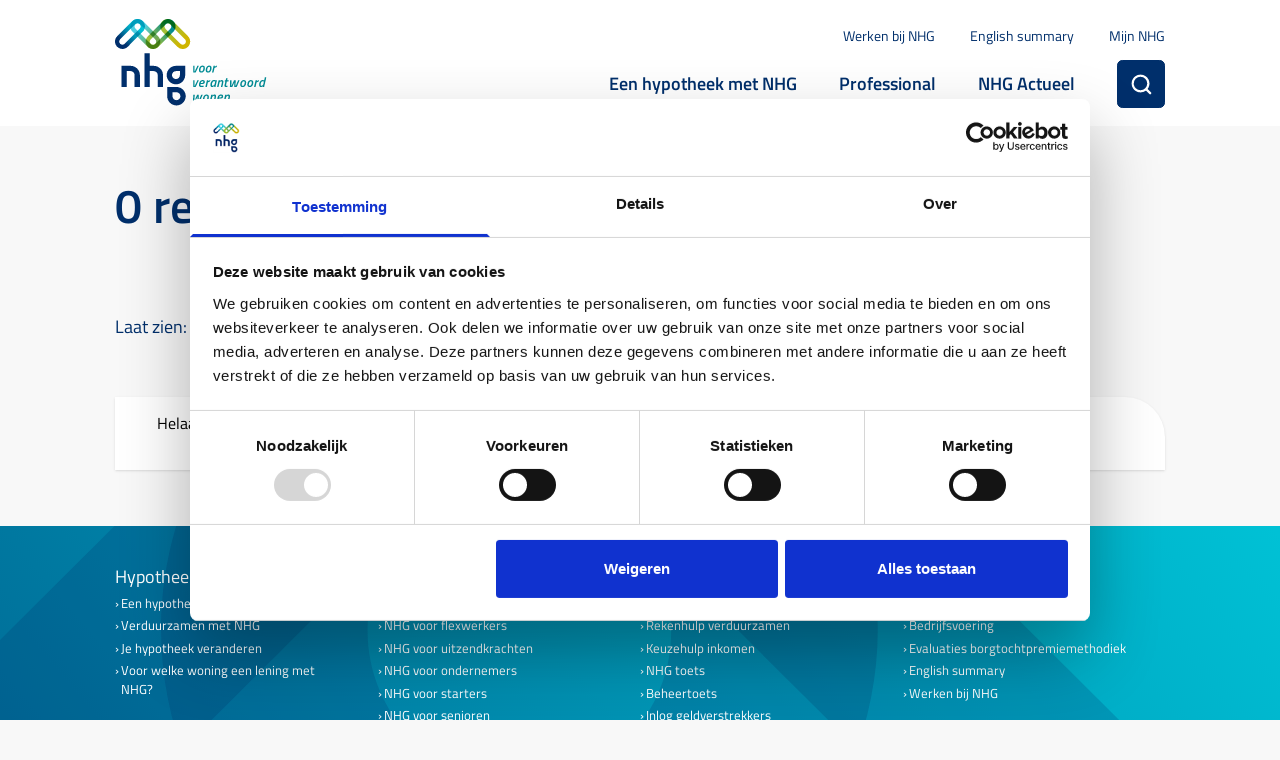

--- FILE ---
content_type: text/html; charset=utf-8
request_url: https://www.nhg.nl/zoeken/?category=2&tag=15204&page=2
body_size: 19943
content:

<!DOCTYPE html>
<html lang="nl" class="scroll-smooth scroll-pt-[140px]" culture="nl-NL" dir="ltr" x-data="{ mobileMenuOpen: false }">
<head>
    <meta name="viewport" content="width=device-width, initial-scale=1.0, minimal-ui">
    <meta http-equiv="X-UA-Compatible" content="IE=edge">
    <meta name="format-detection" content="telephone=no">
    <link rel="stylesheet" href="/dist/fonts/Titillium-font.css">
    <meta charset="utf-8">

    






    <link rel="stylesheet" href="/dist/css/all.css">
    
<title></title>
<meta name="description" content="" />
<meta name="robots" content="index, follow" />
<meta http-equiv="Content-Type" content="text/html; charset=utf-8" />
<link rel="canonical" href="https://www.nhg.nl/zoeken"/>

        <meta name="twitter:card" content="summary" />
        <meta property="og:type" content="website" />
        <meta property="og:title" content="Zoeken" />
        <meta property="og:url" content="https://www.nhg.nl/zoeken/" />

<script id="Cookiebot" src="https://consent.cookiebot.eu/uc.js" data-cbid="a787cd72-404a-48a5-a8c4-02c0f28a8df4" data-blockingmode="auto" type="text/javascript"></script>

<!-- Google Tag Manager -->
<script>(function(w,d,s,l,i){w[l]=w[l]||[];w[l].push({'gtm.start':
new Date().getTime(),event:'gtm.js'});var f=d.getElementsByTagName(s)[0],
j=d.createElement(s),dl=l!='dataLayer'?'&l='+l:'';j.async=true;j.src=
'https://www.googletagmanager.com/gtm.js?id='+i+dl;f.parentNode.insertBefore(j,f);
})(window,document,'script','dataLayer','GTM-K7GVLGB');</script>
<!-- End Google Tag Manager -->
<script src="https://www.googleoptimize.com/optimize.js?id=OPT-MZXW2KK"></script>
<script>
document.addEventListener('DOMContentLoaded', function(){
    window.dataLayer = window.dataLayer || [];
    window.dataLayer.push({'event': 'optimize.activate'});
});
</script>

<script>
window.addEventListener('DOMContentLoaded', function() {    
    let param = new URL(document.location).searchParams.get('q') ?? false
    if (!param) return

    window.addEventListener('message', function(e) {
        var data = JSON.parse(e.data); 
        if (data && data.action && data.action == 'dataLayer' && window.dataLayer) {
            console.log('zoeksuggesties event via embed', data);
window.dataLayer.push(data.data)
        }
    }, false);

    window.dataLayer = window.dataLayer || [];
    window.dataLayer.push({'event': 'searched', 'keyword': param });

    const searchEmbed = document.createElement('script')
    searchEmbed.classList.add('embed-iframe')
    searchEmbed.src = 'https://embeds.nhg.onstuimig.nl/js/embed.js'
    searchEmbed.setAttribute('iframe-src', 'https://embeds.nhg.onstuimig.nl/search-suggestions?s=' + encodeURIComponent(param))
    
    let injectEl = document.querySelector('h1')
    if (!injectEl) return
    injectEl.parentElement.after(searchEmbed)
})
</script>        <link rel="apple-touch-icon" sizes="180x180" href="/dist/app-icons/apple-touch-icon.png">
        <link rel="icon" type="image/png" sizes="32x32" href="/dist/app-icons/favicon-32x32.png">
        <link rel="icon" type="image/png" sizes="16x16" href="/dist/app-icons/favicon-16x16.png">
        <link rel="mask-icon" color="#5bbad5" href="/dist/app-icons/safari-pinned-tab.svg">
        <link rel="shortcut icon" href="/dist/app-icons/favicon.ico">
    <link rel="canonical" href="https://www.nhg.nl/zoeken/" />
    <meta name="msapplication-TileColor" content="#9f00a7">
    <meta name="msapplication-config" content="/dist/app-icons/browserconfig.xml">
    <meta name="theme-color" content="#ffffff">

    <script src="/dist/scripts/jquery-3.4.1.min.js"></script>
    <script src="/dist/scripts/jquery.validate.min.js"></script>
    <script src="/dist/scripts/jquery.validate.unobtrusive.min.js"></script>

    <script src="https://cdn1.readspeaker.com/script/11856/webReader/webReader.js?pids=wr"></script>

<script data-cookieconsent="ignore">
  window.seamly = window.seamly || []
function handleCookiebotEvent() {
  window.seamly.push({
    action: "init",
    args: {
     layoutMode: 'window',
continueChat: {
  enterDelay: 1000 // Delays entering in ms
}
    }
  })
;
console.log('seamly init')
	if (!window.seamly) return
	if (window.innerWidth < 768) return

	console.log('seamly starting')
	let seamly_open_chat_timer = -1 // open chat in x milliseconds

	window.cookieStorage = window.cookieStorage || {
		getItem(key) {
			let cookies = document.cookie.split(";");
			for (let i = 0; i < cookies.length; i++) {
				let cookie = cookies[i].split("=");
				if (key == cookie[0].trim()) {
					return JSON.parse(decodeURIComponent(cookie[1]));
				}
			}
			return null;
		},
		setItem(key, value, exdays) {
			const d = new Date();
			d.setTime(d.getTime() + exdays * 24 * 60 * 60 * 1000);
			let expires = "expires=" + d.toUTCString();
			document.cookie = key + "=" + value + ";" + expires + ";path=/";
		}
	}
	
	let manuallyclosed = cookieStorage.getItem('seamly_chat_closed')
	if (manuallyclosed == '1') return
	
	window.addEventListener('scroll',function(){
		console.log('seamly logics')
		seamlyChatLogics()
	},{once:true})
	
	function seamlyChatLogics() {
		window.seamly.push({
			action: 'getVisibility',
			args: function(visibility) {
				if (visibility == 'minimized') {
					//start 5s timer to open
					if (typeof seamly_open_chat_timer != 'undefined' && seamly_open_chat_timer != -1) {
						setTimeout(() => {
							window.seamly.push({
								action: 'setVisibility',
								args: 'open',
							})
						}, seamly_open_chat_timer)
					}
				}
			},
		})
		
		// on manuallyclosed
		window.seamly.push({
			action: 'on',
			args: [
				'ui.visible',
				(visibilityState, appState) => {
					if (visibilityState == 'minimized') {
						cookieStorage.setItem('seamly_chat_closed','1', 1)
					} else if (visibilityState == 'open' && cookieStorage.getItem('seamly_chat_closed') == '1') {
						cookieStorage.setItem('seamly_chat_closed','1', -1)
					}

					console.log('seamly ui.visible', visibilityState)
                    if (visibilityState == 'open') {
						console.log('seamly open chat')
                        // on open: send seamly open chat to GA
                        window.dataLayer = window.dataLayer || [];
                        window.dataLayer.push({
                            event: 'chat',
                            category: 'seamly',
                            action: 'window_state',
                            label: visibilityState,
                        })
                    }
				}
			]
		})
        
	}
	
}
	  
	  
window.addEventListener('CookiebotOnAccept', handleCookiebotEvent);
window.addEventListener('CookiebotOnDecline', handleCookiebotEvent);

</script>
<style>.cvco-app { z-index:500 !important; } #seamly-placeholder {position: relative; z-index: 5000; }</style>
<script src="https://cdn.conversationalsdevelopment.nl/nhg/client/v1/index.js" async=""></script>
    
</head>
<body class="template-searchpage no-js bg-gray-500" :class="{ 'overflow-hidden': mobileMenuOpen }">
<!-- Google Tag Manager (noscript) -->
<noscript><iframe src="https://www.googletagmanager.com/ns.html?id=GTM-K7GVLGB"
height="0" width="0" style="display:none;visibility:hidden"></iframe></noscript>
<!-- End Google Tag Manager (noscript) -->

        
<header class="relative z-[6000] bg-white py-4">
    <div class="container">
        <div class="flex">

                <div class="flex items-center">
                    <div class="mr-3">
                        <a href="/">
                            <img alt="logo" class="w-52 lazyload" loading="lazy" src="/media/4p5lvf02/logo.svg" />
                        </a>
                    </div>
                </div>

            <div class="w-full print:hidden">
                    <div class="m-0 p-0 h-12 flex justify-end items-center space-x-10">
                                <a class="text-alpha-500 whitespace-no-wrap md:hidden" href="/over-nhg/werken-bij-nhg/">Werken bij NHG</a>
                                <a class="text-alpha-500 whitespace-no-wrap md:hidden" href="/english-summary/">English summary</a>
                                <a class="text-alpha-500 whitespace-no-wrap md:hidden" href="https://mijn.nhg.nl" target="_blank">Mijn NHG</a>
                    </div>

                <div class="m-0 p-0 h-16 flex justify-end items-center text-2xl font-bold lg:hidden space-x-12">
                        <ul class="flex items-center space-x-12">
                                <li class="group megamenu-link">
                                        <a class="text-2xl whitespace-no-wrap text-alpha-500 group-hover:text-bravo-500 " href="/het-product-nhg/een-hypotheek-met-nhg/">Een hypotheek met NHG</a>

                                        <div class="absolute left-0 z-30 hidden w-full bg-white shadow-xl megamenu top-full group-hover:block">
                                            <div class="max-w-4xl pt-2 pb-10 mx-auto space-y-4">
                                                    <div>
                                                        <a class="text-2xl text-alpha-500" href="/het-product-nhg/een-hypotheek-met-nhg/">Een hypotheek met NHG</a>
                                                    </div>

                                                <div class="flex -m-2">
                                                    <div class="flex-grow p-2 space-y-4">
                                                        <div class="flex -m-2">
                                                                <div class="flex-grow p-2 space-y-3">
                                                                        <a class="flex items-start font-normal hover:text-bravo-500 text-bravo-700" href="/het-product-nhg/een-hypotheek-met-nhg/">
                                                                            <svg class="self-center w-3 h-3 mr-4 text-current icon"><use xlink:href="#chevron-right"></use></svg>
                                                                            <span>Een hypotheek met NHG</span>
                                                                        </a>
                                                                        <a class="flex items-start font-normal hover:text-bravo-500 text-bravo-700" href="/verduurzamen/verduurzaming/">
                                                                            <svg class="self-center w-3 h-3 mr-4 text-current icon"><use xlink:href="#chevron-right"></use></svg>
                                                                            <span>Verduurzaming</span>
                                                                        </a>
                                                                        <a class="flex items-start font-normal hover:text-bravo-500 text-bravo-700" href="/verduurzamen/nhg-borg-voor-kleine-vves/">
                                                                            <svg class="self-center w-3 h-3 mr-4 text-current icon"><use xlink:href="#chevron-right"></use></svg>
                                                                            <span>NHG borg voor kleine VvE&#x27;s</span>
                                                                        </a>
                                                                </div>

                                                                <div class="flex-grow p-2 space-y-3">
                                                                        <a class="flex items-start font-normal hover:text-bravo-500 text-bravo-700" href="/het-product-nhg/je-hypotheek-veranderen/">
                                                                            <svg class="self-center w-3 h-3 mr-4 text-current icon"><use xlink:href="#chevron-right"></use></svg>
                                                                            <span>Je hypotheek veranderen</span>
                                                                        </a>
                                                                        <a class="flex items-start font-normal hover:text-bravo-500 text-bravo-700" href="/hulp-van-nhg/hulp-als-je-relatie-eindigt/">
                                                                            <svg class="self-center w-3 h-3 mr-4 text-current icon"><use xlink:href="#chevron-right"></use></svg>
                                                                            <span>Hulp als je relatie eindigt</span>
                                                                        </a>
                                                                        <a class="flex items-start font-normal hover:text-bravo-500 text-bravo-700" href="/hulp-van-nhg/hulp-als-je-inkomen-daalt/">
                                                                            <svg class="self-center w-3 h-3 mr-4 text-current icon"><use xlink:href="#chevron-right"></use></svg>
                                                                            <span>Hulp als je inkomen daalt</span>
                                                                        </a>
                                                                </div>
                                                        </div>

                                                            <div>
                                                                <a class="flex items-center text-2xl font-bold text-bravo-500 hover:text-bravo-700" href="/het-product-nhg/een-hypotheek-met-nhg/">
                                                                    <span>Bekijk alles</span>
                                                                    <svg role="img" class="icon self-center w-4 h-4 ml-2 text-current icon icon-arrow-right">
                                                                        <use href="/dist/img/sprite/site-sprites.svg#icon-arrow-right"></use>
                                                                    </svg>
                                                                </a>
                                                            </div>
                                                    </div>

                                                        <div class="p-2 space-y-3">
                                                                    <a class="flex items-start text-bravo-500 hover:text-bravo-700" href="/service-en-contact/">
                                                                        <svg class="self-center w-6 h-6 mr-4 text-current icon"><use xlink:href="#question-circle"></use></svg>
                                                                        <span>Service en Contact</span>
                                                                    </a>
                                                                    <a class="flex items-start text-bravo-500 hover:text-bravo-700" href="/over-nhg/missie-en-strategie/">
                                                                        <svg class="self-center w-6 h-6 mr-4 text-current icon"><use xlink:href="#info"></use></svg>
                                                                        <span>Missie en strategie</span>
                                                                    </a>
                                                                    <a class="flex items-start text-bravo-500 hover:text-bravo-700" href="/nhg-actueel/">
                                                                        <svg class="self-center w-6 h-6 mr-4 text-current icon"><use xlink:href="#book"></use></svg>
                                                                        <span>NHG Actueel</span>
                                                                    </a>
                                                        </div>
                                                </div>
                                            </div>
                                        </div>
                                </li>
                                <li class="group megamenu-link">
                                        <a class="text-2xl whitespace-no-wrap text-alpha-500 group-hover:text-bravo-500 " href="/professional/">Professional</a>

                                        <div class="absolute left-0 z-30 hidden w-full bg-white shadow-xl megamenu top-full group-hover:block">
                                            <div class="max-w-4xl pt-2 pb-10 mx-auto space-y-4">
                                                    <div>
                                                        <a class="text-2xl text-alpha-500" href="/professional/">Professional</a>
                                                    </div>

                                                <div class="flex -m-2">
                                                    <div class="flex-grow p-2 space-y-4">
                                                        <div class="flex -m-2">
                                                                <div class="flex-grow p-2 space-y-3">
                                                                        <a class="flex items-start font-normal hover:text-bravo-500 text-bravo-700" href="/professional/">
                                                                            <svg class="self-center w-3 h-3 mr-4 text-current icon"><use xlink:href="#chevron-right"></use></svg>
                                                                            <span>Professional</span>
                                                                        </a>
                                                                        <a class="flex items-start font-normal hover:text-bravo-500 text-bravo-700" href="/professional/energiebesparende-maatregelen-financieren/">
                                                                            <svg class="self-center w-3 h-3 mr-4 text-current icon"><use xlink:href="#chevron-right"></use></svg>
                                                                            <span>Energiebesparende maatregelen financieren</span>
                                                                        </a>
                                                                        <a class="flex items-start font-normal hover:text-bravo-500 text-bravo-700" href="/toolkit-professionals/">
                                                                            <svg class="self-center w-3 h-3 mr-4 text-current icon"><use xlink:href="#chevron-right"></use></svg>
                                                                            <span>Toolkit professionals</span>
                                                                        </a>
                                                                </div>

                                                                <div class="flex-grow p-2 space-y-3">
                                                                        <a class="flex items-start font-normal hover:text-bravo-500 text-bravo-700" href="/voorwaarden-en-normen/">
                                                                            <svg class="self-center w-3 h-3 mr-4 text-current icon"><use xlink:href="#chevron-right"></use></svg>
                                                                            <span>Voorwaarden en normen</span>
                                                                        </a>
                                                                        <a class="flex items-start font-normal hover:text-bravo-500 text-bravo-700" href="/hulp-van-nhg/beheertoets/">
                                                                            <svg class="self-center w-3 h-3 mr-4 text-current icon"><use xlink:href="#chevron-right"></use></svg>
                                                                            <span>Beheertoets</span>
                                                                        </a>
                                                                        <a class="flex items-start font-normal hover:text-bravo-500 text-bravo-700" href="/kennis-innovatie/">
                                                                            <svg class="self-center w-3 h-3 mr-4 text-current icon"><use xlink:href="#chevron-right"></use></svg>
                                                                            <span>Kennis &amp; Innovatie</span>
                                                                        </a>
                                                                </div>
                                                        </div>

                                                            <div>
                                                                <a class="flex items-center text-2xl font-bold text-bravo-500 hover:text-bravo-700" href="/professional/">
                                                                    <span>Bekijk alles</span>
                                                                    <svg role="img" class="icon self-center w-4 h-4 ml-2 text-current icon icon-arrow-right">
                                                                        <use href="/dist/img/sprite/site-sprites.svg#icon-arrow-right"></use>
                                                                    </svg>
                                                                </a>
                                                            </div>
                                                    </div>

                                                        <div class="p-2 space-y-3">
                                                                    <a class="flex items-start text-bravo-500 hover:text-bravo-700" href="/service-en-contact/">
                                                                        <svg class="self-center w-6 h-6 mr-4 text-current icon"><use xlink:href="#question-circle"></use></svg>
                                                                        <span>Service en Contact</span>
                                                                    </a>
                                                                    <a class="flex items-start text-bravo-500 hover:text-bravo-700" href="/over-nhg/missie-en-strategie/">
                                                                        <svg class="self-center w-6 h-6 mr-4 text-current icon"><use xlink:href="#info"></use></svg>
                                                                        <span>Missie en strategie</span>
                                                                    </a>
                                                                    <a class="flex items-start text-bravo-500 hover:text-bravo-700" href="/nhg-actueel/">
                                                                        <svg class="self-center w-6 h-6 mr-4 text-current icon"><use xlink:href="#book"></use></svg>
                                                                        <span>NHG Actueel</span>
                                                                    </a>
                                                        </div>
                                                </div>
                                            </div>
                                        </div>
                                </li>
                                <li class="group megamenu-link">
                                        <a class="text-2xl whitespace-no-wrap text-alpha-500 group-hover:text-bravo-500 " href="/nhg-actueel/">NHG Actueel</a>

                                </li>
                        </ul>
                    <div class="flex relative">
                        
    <div class="field block	flex flex-col alt w-full">
        <form method="get" class="flex mt-auto" action="/zoeken/" x-data="{expanded: false, search: ''}">

            <div class="absolute w-[480px] flex justify-end form-input-search-wrapper bg-white"
                 x-cloak
                 x-show="expanded">
                <input x-show="expanded"
                       x-transition:enter="search-input-open"
                       x-transition:enter-start="search-input-open-start"
                       x-transition:enter-end="search-input-open-end"
                       x-transition:leave="search-input-close"
                       x-model="search"
                       x-on:click.away="expanded=false"
                       x-ref="searchinput"
                       id=""
                       name="q"
                       class="form-input block rounded-r-none alt:placeholder-alpha-500	alt:font-bold alt:bg-alpha-100 alt:text-alpha-500 w-full alt:border alt:border-alpha-100 alt:text-xl alt:focus:border-alpha-500 form-input-search"
                       type="search"
                       placeholder="">
            </div>
            <button type="submit"
                    x-bind:class="{'rounded-l-none':expanded}"
                    x-on:click="if (!expanded || search == ''){
                    $event.preventDefault()
                    $event.stopImmediatePropagation();
                    expanded=!expanded
                    if(expanded) {
                    $nextTick(()=>
                $refs.searchinput.focus())
                }
                }"
                class="border border-alpha-500 text-white bg-alpha-500 rounded-md  hover:bg-alpha-700 flex justify-center items-center form-button-search w-14" aria-label="Zoeken"><span class="w-0 overflow-hidden">&nbsp;</span>			<svg role="img" class="icon h-6 w-6 fill-current">
                    <use href="/dist/img/sprite/site-sprites.svg#icon-search"></use>
                </svg>
            </button>
        </form>
        <p class="shadow z-10 absolute top-100 right-0 px-4 py-2 border bg-gray-500 mt-2 text-sm rounded mx-2" validate-message=""></p>
    </div>

                    </div>
                </div>
                <div class="hidden lg:flex justify-end" x-on:click.prevent="mobileMenuOpen = true">
                    <a href="#">
                        <svg role="img" class="icon h-8 w-8 text-alpha-500">
                            <use xlink:href="#menu"></use>
                        </svg>
                    </a>
                </div>
            </div>
        </div>
    </div>
</header>

    <main class="space-y-16 sm:space-y-10 readFromHere" id="readFromHere">
        

<div class="space-y-16 sm:space-y-10 ">
    <div class="container">
    </div>
    <div class="container space-y-8">
        <div class="flex md:flex-wrap items-baseline justify-between">
            <h1 class="text-6xl text-alpha-500 leading-none font-semibold">
                0 resultaten 
            </h1>
        </div>

        <div class="flex">
            <div class="flex justify-between items-start w-full md:flex-col md:space-y-4">
                <div class="flex items-center">
                </div>
            </div>
        </div>

    </div>

    <div class="container">
        <div class="flex space-x-8 items-center lg:flex-col lg:space-x-0 lg:space-y-2 lg:items-start">
            <h3 class=" text-2xl text-alpha-500 whitespace-no-wrap lg:whitespace-normal">
                Laat zien:
            </h3>

            <div class="flex space-x-6 items-center text-xl lg:text-lg sm:space-x-0 sm:flex-col lg:pb-2 lg:pt-1 lg:flex-wrap lg:space-x-reverse sm:items-start sm:space-x-0 text-alpha-500">

                <div class="whitespace-no-wrap">
                    <div class="lg:pr-6">

                        <div class="  inline-flex items-center relative field ">
                            <input type="radio" class=" form-radio " id="1" name="search-radio" value=""
                                   onClick="appendToQueryString(this.id)"
                            checked>
                            <label class="ml-2 cursor-pointer" for="1"> Alles </label>

                            <p class="shadow z-10 absolute top-100 right-0 px-4 py-2 border bg-gray-500 mt-2 text-sm rounded mx-2" validate-message="search-radio"></p>
                        </div>

                    </div>
                </div>

                <div class="whitespace-no-wrap">
                    <div>
                        <div class="  inline-flex items-center relative field ">
                            <input type="radio" class=" form-radio " id="2" name="search-radio" value=""
                                   onClick="appendToQueryString(this.id)"
                            >
                            <label class="ml-2 cursor-pointer" for="2"> Veelgestelde vraag </label>
                            <p class="shadow z-10 absolute top-100 right-0 px-4 py-2 border bg-gray-500 mt-2 text-sm rounded mx-2" validate-message="search-radio"></p>
                        </div>
                    </div>
                </div>

                <div class="whitespace-no-wrap">
                    <div>

                        <div class="  inline-flex items-center relative field ">
                            <input type="radio" class=" form-radio " id="4" name="search-radio" value=""
                                   onClick="appendToQueryString(this.id)"
                            >
                            <label class="ml-2 cursor-pointer" for="4"> Nieuws </label>

                            <p class="shadow z-10 absolute top-100 right-0 px-4 py-2 border bg-gray-500 mt-2 text-sm rounded mx-2" validate-message="search-radio"></p>
                        </div>
                    </div>
                </div>
            </div>
        </div>
    </div>

        <div class="container" x-data="contentItemHandler()" x-on:click="toggleNote($event,$dispatch,$el)" style="--activeNoteTop: 0; --activeNoteLeft: 0;">
            <div class=" flex lg:flex-col lg:space-y-6 ">
                <div class=" w-full relative space-y-6 ">
                    <div class=" ">
                        <div class=" h-full contentItem overflow-hidden bg-white relative px-12 py-10 md:px-8 md:py-8 sm:px-6 sm:py-6 rounded-tr-xl shadow space-y-4 bg-cover bg-center pt-4 ">

<p>Helaas, er zijn geen zoekresultaten gevonden.</p>                        </div>
                    </div>
                </div>
            </div>
        </div>

</div>








<script>
    function appendToQueryString(id) {

        if ('URLSearchParams' in window) {
            var searchParams = new URLSearchParams(window.location.search);
            searchParams.set("category", id);
            searchParams.set("page", 1);
            searchParams.delete("tag");

            window.location.search = searchParams.toString();
        }
    }
</script>




<footer>
    <div class="py-11 bg-left-top bg-cover bg-no-repeat md:py-8" style="background-image: url(/dist/img/beeld/bg-blue.svg)">
        <div class="container">
            <div class="lg:hidden">
                <div class="flex justify-between lg:grid lg:space-x-0 lg:space-y-2 column-template md:flex md:flex-col md:w-6/10 md:mx-auto sm:w-full">
                    <div class="skipRead flex flex-col space-y-6 lg:space-y-2 w-1/4 pr-8 lg:w-full md:pr-0 column-1">
                        
    <div class="text-white space-y-1" x-data="{ open: false }">


        <h3 class="text-2xl	text-white relative lg:flex lg:items-baseline">

            <span class="lg:mr-3">Hypotheek met NHG</span>
            <span class="hidden lg:inline-flex lg:ml-auto transition-transform duration-500 ease-in-out transform w-4 h-4 mt-1" :class="{ 'rotate-180' : open }">

                <svg role="img" class="icon w-4 h-4 ">
                    <use xlink:href="#chevron-down"></use>
                </svg>

            </span>

            <div class="absolute top-0 left-0 w-full h-full hidden lg:block" x-on:click="open = !open"></div>
        </h3>

        <ul class="text-base text-white list-arrow space-y-1 lg:pb-6 lg:hidden" :class="{ 'lg:block': open, 'lg:hidden' : !open }">
            <li>
                <a href="/het-product-nhg/een-hypotheek-met-nhg/" class="text-white">Een hypotheek met NHG</a>
            </li>
            <li>
                <a href="/verduurzamen/verduurzaming/" class="text-white">Verduurzamen met NHG</a>
            </li>
            <li>
                <a href="/het-product-nhg/je-hypotheek-veranderen/" class="text-white">Je hypotheek veranderen</a>
            </li>
            <li>
                <a href="/het-product-nhg/voor-welke-woning-een-lening-met-nhg/" class="text-white">Voor welke woning een lening met NHG?</a>
            </li>
                    <li class="pb-5 lg:pb-3"></li>
        </ul>
    </div>
    <div class="text-white space-y-1" x-data="{ open: false }">


        <h3 class="text-2xl	text-white relative lg:flex lg:items-baseline">

            <span class="lg:mr-3">Hulp van NHG</span>
            <span class="hidden lg:inline-flex lg:ml-auto transition-transform duration-500 ease-in-out transform w-4 h-4 mt-1" :class="{ 'rotate-180' : open }">

                <svg role="img" class="icon w-4 h-4 ">
                    <use xlink:href="#chevron-down"></use>
                </svg>

            </span>

            <div class="absolute top-0 left-0 w-full h-full hidden lg:block" x-on:click="open = !open"></div>
        </h3>

        <ul class="text-base text-white list-arrow space-y-1 lg:pb-6 lg:hidden" :class="{ 'lg:block': open, 'lg:hidden' : !open }">
            <li>
                <a href="/hulp-van-nhg/hulp-als-je-relatie-eindigt/" class="text-white">Hulp als je relatie eindigt</a>
            </li>
            <li>
                <a href="/hulp-van-nhg/hulp-als-je-inkomen-daalt/" class="text-white">Hulp als je inkomen daalt</a>
            </li>
            <li>
                <a href="/hulp-van-nhg/beheertoets/" class="text-white">Over de Beheertoets en beheercriteria</a>
            </li>
            <li>
                <a href="/hulp-van-nhg/verhuizen-met-een-restschuld/" class="text-white">Verhuizen met een restschuld</a>
            </li>
            <li>
                <a href="/hulp-van-nhg/kwijtschelding-van-een-restschuld/" class="text-white">Kwijtschelding van een restschuld</a>
            </li>
            <li>
                <a href="/hulp-van-nhg/hulp-na-het-overlijden-van-je-partner/" class="text-white">Hulp na het overlijden van je partner</a>
            </li>
        </ul>
    </div>

                    </div>
                    <div class="skipRead flex flex-col space-y-6 lg:space-y-2 w-1/4 pr-8 lg:w-full md:pr-0 column-2">
                        
    <div class="text-white space-y-1" x-data="{ open: false }">


        <h3 class="text-2xl	text-white relative lg:flex lg:items-baseline">

            <span class="lg:mr-3">NHG op maat</span>
            <span class="hidden lg:inline-flex lg:ml-auto transition-transform duration-500 ease-in-out transform w-4 h-4 mt-1" :class="{ 'rotate-180' : open }">

                <svg role="img" class="icon w-4 h-4 ">
                    <use xlink:href="#chevron-down"></use>
                </svg>

            </span>

            <div class="absolute top-0 left-0 w-full h-full hidden lg:block" x-on:click="open = !open"></div>
        </h3>

        <ul class="text-base text-white list-arrow space-y-1 lg:pb-6 lg:hidden" :class="{ 'lg:block': open, 'lg:hidden' : !open }">
            <li>
                <a href="/het-krijgen-van-nhg/een-hypotheek-met-vast-contract/" class="text-white">Een hypotheek met vast contract</a>
            </li>
            <li>
                <a href="/het-krijgen-van-nhg/een-hypotheek-zonder-vast-contract/" class="text-white">NHG voor flexwerkers</a>
            </li>
            <li>
                <a href="/het-krijgen-van-nhg/een-hypotheek-zonder-vast-contract/" class="text-white">NHG voor uitzendkrachten</a>
            </li>
            <li>
                <a href="/het-krijgen-van-nhg/een-hypotheek-voor-ondernemers/" class="text-white">NHG voor ondernemers</a>
            </li>
            <li>
                <a href="/het-krijgen-van-nhg/nhg-voor-starters/" class="text-white">NHG voor starters</a>
            </li>
            <li>
                <a href="/het-krijgen-van-nhg/nhg-voor-senioren/" class="text-white">NHG voor senioren</a>
            </li>
            <li>
                <a href="/het-krijgen-van-nhg/erfpachtconstructie-in-combinatie-met-nhg/" class="text-white">Erfpachtconstructie en NHG</a>
            </li>
            <li>
                <a href="/het-krijgen-van-nhg/koperssteun-in-combinatie-met-nhg/" class="text-white">Koperssteun en NHG</a>
            </li>
        </ul>
    </div>
    <div class="text-white space-y-1" x-data="{ open: false }">


        <h3 class="text-2xl	text-white relative lg:flex lg:items-baseline">

            <span class="lg:mr-3">Professionals</span>
            <span class="hidden lg:inline-flex lg:ml-auto transition-transform duration-500 ease-in-out transform w-4 h-4 mt-1" :class="{ 'rotate-180' : open }">

                <svg role="img" class="icon w-4 h-4 ">
                    <use xlink:href="#chevron-down"></use>
                </svg>

            </span>

            <div class="absolute top-0 left-0 w-full h-full hidden lg:block" x-on:click="open = !open"></div>
        </h3>

        <ul class="text-base text-white list-arrow space-y-1 lg:pb-6 lg:hidden" :class="{ 'lg:block': open, 'lg:hidden' : !open }">
            <li>
                <a href="/professional/" class="text-white">Alles voor professionals</a>
            </li>
            <li>
                <a href="/toolkit-professionals/" class="text-white">Toolkit professionals</a>
            </li>
            <li>
                <a href="https://mijn.nhg.nl/" class="text-white">Mijn NHG</a>
            </li>
            <li>
                <a href="/woonlastenmonitor/" target="_blank" class="text-white">Woonlastenmonitor</a>
            </li>
            <li>
                <a href="/kennis-innovatie/" class="text-white">Kennis &amp; Innovatie</a>
            </li>
            <li>
                <a href="/kennis-innovatie/nhg-digitaliseert/" class="text-white">NHG digitaliseert</a>
            </li>
            <li>
                <a href="/nhg-als-betrouwbaar-vangnet/" class="text-white">NHG als betrouwbaar vangnet</a>
            </li>
            <li>
                <a href="/hulp-van-nhg/hulp-bij-financiele-problemen/" class="text-white">Je klant helpen bij financi&#xEB;le problemen</a>
            </li>
        </ul>
    </div>

                    </div>
                    <div class="skipRead flex flex-col space-y-6 lg:space-y-2 w-1/4 pr-8 lg:w-full md:pr-0 column-3">
                        
    <div class="text-white space-y-1" x-data="{ open: false }">


        <h3 class="text-2xl	text-white relative lg:flex lg:items-baseline">

            <span class="lg:mr-3">Download &amp; tools</span>
            <span class="hidden lg:inline-flex lg:ml-auto transition-transform duration-500 ease-in-out transform w-4 h-4 mt-1" :class="{ 'rotate-180' : open }">

                <svg role="img" class="icon w-4 h-4 ">
                    <use xlink:href="#chevron-down"></use>
                </svg>

            </span>

            <div class="absolute top-0 left-0 w-full h-full hidden lg:block" x-on:click="open = !open"></div>
        </h3>

        <ul class="text-base text-white list-arrow space-y-1 lg:pb-6 lg:hidden" :class="{ 'lg:block': open, 'lg:hidden' : !open }">
            <li>
                <a href="/het-krijgen-van-nhg/werkgeversverklaring-nhg/" class="text-white">Werkgeversverklaring NHG</a>
            </li>
            <li>
                <a href="/rekenhulp-hypotheek-en-verduurzaming/" class="text-white">Rekenhulp verduurzamen</a>
            </li>
            <li>
                <a href="/het-krijgen-van-nhg/keuzehulp-inkomen-consument/" class="text-white">Keuzehulp inkomen</a>
            </li>
            <li>
                <a href="https://mijn.nhg.nl/" class="text-white">NHG toets</a>
            </li>
            <li>
                <a href="https://mijn.nhg.nl/" class="text-white">Beheertoets</a>
            </li>
            <li>
                <a href="/inloggen/" class="text-white">Inlog geldverstrekkers</a>
            </li>
            <li>
                <a href="/professional/procedure-tot-goedkeuring-erfpachtconstructies-en-koperssteun/" class="text-white">Procedure tot acceptatie erfpachtconstructies en koperssteun</a>
            </li>
        </ul>
    </div>
    <div class="text-white space-y-1" x-data="{ open: false }">


        <h3 class="text-2xl	text-white relative lg:flex lg:items-baseline">

            <span class="lg:mr-3">Voorwaarden en normen</span>
            <span class="hidden lg:inline-flex lg:ml-auto transition-transform duration-500 ease-in-out transform w-4 h-4 mt-1" :class="{ 'rotate-180' : open }">

                <svg role="img" class="icon w-4 h-4 ">
                    <use xlink:href="#chevron-down"></use>
                </svg>

            </span>

            <div class="absolute top-0 left-0 w-full h-full hidden lg:block" x-on:click="open = !open"></div>
        </h3>

        <ul class="text-base text-white list-arrow space-y-1 lg:pb-6 lg:hidden" :class="{ 'lg:block': open, 'lg:hidden' : !open }">
            <li>
                <a href="/voorwaarden-en-normen/" class="text-white">Voorwaarden en normen</a>
            </li>
        </ul>
    </div>

                       
                    </div>
                    <div class="skipRead flex flex-col space-y-6 lg:space-y-2 w-1/4 pr-8 lg:w-full md:pr-0 column-4">
                        
    <div class="text-white space-y-1" x-data="{ open: false }">


        <h3 class="text-2xl	text-white relative lg:flex lg:items-baseline">

            <span class="lg:mr-3">Over ons</span>
            <span class="hidden lg:inline-flex lg:ml-auto transition-transform duration-500 ease-in-out transform w-4 h-4 mt-1" :class="{ 'rotate-180' : open }">

                <svg role="img" class="icon w-4 h-4 ">
                    <use xlink:href="#chevron-down"></use>
                </svg>

            </span>

            <div class="absolute top-0 left-0 w-full h-full hidden lg:block" x-on:click="open = !open"></div>
        </h3>

        <ul class="text-base text-white list-arrow space-y-1 lg:pb-6 lg:hidden" :class="{ 'lg:block': open, 'lg:hidden' : !open }">
            <li>
                <a href="/over-nhg/over-nhg/" class="text-white">Ons verhaal</a>
            </li>
            <li>
                <a href="/over-nhg/bedrijfsvoering/" class="text-white">Bedrijfsvoering</a>
            </li>
            <li>
                <a href="/over-nhg/waarborgfondsconstructie/" class="text-white">Evaluaties borgtochtpremiemethodiek</a>
            </li>
            <li>
                <a href="/english-summary/" class="text-white">English summary</a>
            </li>
            <li>
                <a href="/over-nhg/werken-bij-nhg/" class="text-white">Werken bij NHG</a>
            </li>
                    <li class="pb-5 lg:pb-3"></li>
            <li>
                <a href="/nhg-actueel/" class="text-white">NHG Actueel</a>
            </li>
            <li>
                <a href="/over-nhg/jaarverslagen-liquiditeitsprognoses/" class="text-white">Jaarverslagen</a>
            </li>
            <li>
                <a href="/over-nhg/kwartaalberichten/" class="text-white">Kwartaalberichten</a>
            </li>
            <li>
                <a href="/over-nhg/nieuwsbrieven/" class="text-white">Nieuwsbrieven</a>
            </li>
            <li>
                <a href="https://www.nhg.nl/zoeken/?q&amp;category=5&amp;page=1" class="text-white">Persberichten</a>
            </li>
                    <li class="pb-5 lg:pb-3"></li>
        </ul>
    </div>
    <div class="text-white space-y-1" x-data="{ open: false }">


        <h3 class="text-2xl	text-white relative lg:flex lg:items-baseline">

            <span class="lg:mr-3">Service en contact</span>
            <span class="hidden lg:inline-flex lg:ml-auto transition-transform duration-500 ease-in-out transform w-4 h-4 mt-1" :class="{ 'rotate-180' : open }">

                <svg role="img" class="icon w-4 h-4 ">
                    <use xlink:href="#chevron-down"></use>
                </svg>

            </span>

            <div class="absolute top-0 left-0 w-full h-full hidden lg:block" x-on:click="open = !open"></div>
        </h3>

        <ul class="text-base text-white list-arrow space-y-1 lg:pb-6 lg:hidden" :class="{ 'lg:block': open, 'lg:hidden' : !open }">
            <li>
                <a href="/service-en-contact/" class="text-white">Contact</a>
            </li>
            <li>
                <a href="/service-en-contact/meest-gestelde-vragen/" class="text-white">Veelgestelde vragen</a>
            </li>
        </ul>
    </div>

                    </div>
                </div>
            </div>
            <div class="hidden lg:block">
                <div class="flex justify-between lg:grid lg:space-x-0 lg:space-y-2 column-template md:flex md:flex-col md:w-6/10 md:mx-auto sm:w-full">

                            <div class="skipRead flex flex-col space-y-10 lg:space-y-2 w-1/4 pr-8 lg:w-full md:pr-0 column-1">
                                        <div class="text-white space-y-2" x-data="{ open: false }">
                                            <h3 class="text-2xl	text-white relative lg:flex lg:items-baseline">

                                                <span class="lg:mr-3">Hypotheek met NHG</span>
                                                <span class="hidden lg:inline-flex lg:ml-auto transition-transform duration-500 ease-in-out transform w-4 h-4 mt-1" :class="{ 'rotate-180' : open }">

                                                    <svg role="img" class="icon w-4 h-4 ">
                                                        <use xlink:href="#chevron-down"></use>
                                                    </svg>

                                                </span>

                                                <div class="absolute top-0 left-0 w-full h-full hidden lg:block" x-on:click="open = !open"></div>
                                            </h3>
                                            <ul class="text-base text-white list-arrow space-y-1 lg:pb-6 lg:hidden" :class="{ 'lg:block': open, 'lg:hidden' : !open }">
            <li>
                <a href="/het-product-nhg/een-hypotheek-met-nhg/" class="text-white">Een hypotheek met NHG</a>
            </li>
            <li>
                <a href="/verduurzamen/verduurzaming/" class="text-white">Verduurzamen met NHG</a>
            </li>
            <li>
                <a href="/het-product-nhg/je-hypotheek-veranderen/" class="text-white">Je hypotheek veranderen</a>
            </li>
            <li>
                <a href="/het-product-nhg/voor-welke-woning-een-lening-met-nhg/" class="text-white">Voor welke woning een lening met NHG?</a>
            </li>
                                            </ul>
                                        </div>
                                        <div class="text-white space-y-2" x-data="{ open: false }">
                                            <h3 class="text-2xl	text-white relative lg:flex lg:items-baseline">

                                                <span class="lg:mr-3">Hulp van NHG</span>
                                                <span class="hidden lg:inline-flex lg:ml-auto transition-transform duration-500 ease-in-out transform w-4 h-4 mt-1" :class="{ 'rotate-180' : open }">

                                                    <svg role="img" class="icon w-4 h-4 ">
                                                        <use xlink:href="#chevron-down"></use>
                                                    </svg>

                                                </span>

                                                <div class="absolute top-0 left-0 w-full h-full hidden lg:block" x-on:click="open = !open"></div>
                                            </h3>
                                            <ul class="text-base text-white list-arrow space-y-1 lg:pb-6 lg:hidden" :class="{ 'lg:block': open, 'lg:hidden' : !open }">
            <li>
                <a href="/hulp-van-nhg/hulp-als-je-relatie-eindigt/" class="text-white">Hulp als je relatie eindigt</a>
            </li>
            <li>
                <a href="/hulp-van-nhg/hulp-als-je-inkomen-daalt/" class="text-white">Hulp als je inkomen daalt</a>
            </li>
            <li>
                <a href="/hulp-van-nhg/beheertoets/" class="text-white">Over de Beheertoets en beheercriteria</a>
            </li>
            <li>
                <a href="/hulp-van-nhg/verhuizen-met-een-restschuld/" class="text-white">Verhuizen met een restschuld</a>
            </li>
            <li>
                <a href="/hulp-van-nhg/kwijtschelding-van-een-restschuld/" class="text-white">Kwijtschelding van een restschuld</a>
            </li>
            <li>
                <a href="/hulp-van-nhg/hulp-na-het-overlijden-van-je-partner/" class="text-white">Hulp na het overlijden van je partner</a>
            </li>
                                            </ul>
                                        </div>
                                        <div class="text-white space-y-2" x-data="{ open: false }">
                                            <h3 class="text-2xl	text-white relative lg:flex lg:items-baseline">

                                                <span class="lg:mr-3">NHG op maat</span>
                                                <span class="hidden lg:inline-flex lg:ml-auto transition-transform duration-500 ease-in-out transform w-4 h-4 mt-1" :class="{ 'rotate-180' : open }">

                                                    <svg role="img" class="icon w-4 h-4 ">
                                                        <use xlink:href="#chevron-down"></use>
                                                    </svg>

                                                </span>

                                                <div class="absolute top-0 left-0 w-full h-full hidden lg:block" x-on:click="open = !open"></div>
                                            </h3>
                                            <ul class="text-base text-white list-arrow space-y-1 lg:pb-6 lg:hidden" :class="{ 'lg:block': open, 'lg:hidden' : !open }">
            <li>
                <a href="/het-krijgen-van-nhg/een-hypotheek-met-vast-contract/" class="text-white">Een hypotheek met vast contract</a>
            </li>
            <li>
                <a href="/het-krijgen-van-nhg/een-hypotheek-zonder-vast-contract/" class="text-white">NHG voor flexwerkers</a>
            </li>
            <li>
                <a href="/het-krijgen-van-nhg/een-hypotheek-zonder-vast-contract/" class="text-white">NHG voor uitzendkrachten</a>
            </li>
            <li>
                <a href="/het-krijgen-van-nhg/een-hypotheek-voor-ondernemers/" class="text-white">NHG voor ondernemers</a>
            </li>
            <li>
                <a href="/het-krijgen-van-nhg/nhg-voor-starters/" class="text-white">NHG voor starters</a>
            </li>
            <li>
                <a href="/het-krijgen-van-nhg/nhg-voor-senioren/" class="text-white">NHG voor senioren</a>
            </li>
            <li>
                <a href="/het-krijgen-van-nhg/erfpachtconstructie-in-combinatie-met-nhg/" class="text-white">Erfpachtconstructie en NHG</a>
            </li>
            <li>
                <a href="/het-krijgen-van-nhg/koperssteun-in-combinatie-met-nhg/" class="text-white">Koperssteun en NHG</a>
            </li>
                                            </ul>
                                        </div>
                            </div>
                            <div class="skipRead flex flex-col space-y-10 lg:space-y-2 w-1/4 pr-8 lg:w-full md:pr-0 column-2">
                                        <div class="text-white space-y-2" x-data="{ open: false }">
                                            <h3 class="text-2xl	text-white relative lg:flex lg:items-baseline">

                                                <span class="lg:mr-3">Professionals</span>
                                                <span class="hidden lg:inline-flex lg:ml-auto transition-transform duration-500 ease-in-out transform w-4 h-4 mt-1" :class="{ 'rotate-180' : open }">

                                                    <svg role="img" class="icon w-4 h-4 ">
                                                        <use xlink:href="#chevron-down"></use>
                                                    </svg>

                                                </span>

                                                <div class="absolute top-0 left-0 w-full h-full hidden lg:block" x-on:click="open = !open"></div>
                                            </h3>
                                            <ul class="text-base text-white list-arrow space-y-1 lg:pb-6 lg:hidden" :class="{ 'lg:block': open, 'lg:hidden' : !open }">
            <li>
                <a href="/professional/" class="text-white">Alles voor professionals</a>
            </li>
            <li>
                <a href="/toolkit-professionals/" class="text-white">Toolkit professionals</a>
            </li>
            <li>
                <a href="https://mijn.nhg.nl/" class="text-white">Mijn NHG</a>
            </li>
            <li>
                <a href="/woonlastenmonitor/" target="_blank" class="text-white">Woonlastenmonitor</a>
            </li>
            <li>
                <a href="/kennis-innovatie/" class="text-white">Kennis &amp; Innovatie</a>
            </li>
            <li>
                <a href="/kennis-innovatie/nhg-digitaliseert/" class="text-white">NHG digitaliseert</a>
            </li>
            <li>
                <a href="/nhg-als-betrouwbaar-vangnet/" class="text-white">NHG als betrouwbaar vangnet</a>
            </li>
            <li>
                <a href="/hulp-van-nhg/hulp-bij-financiele-problemen/" class="text-white">Je klant helpen bij financi&#xEB;le problemen</a>
            </li>
                                            </ul>
                                        </div>
                                        <div class="text-white space-y-2" x-data="{ open: false }">
                                            <h3 class="text-2xl	text-white relative lg:flex lg:items-baseline">

                                                <span class="lg:mr-3">Download &amp; tools</span>
                                                <span class="hidden lg:inline-flex lg:ml-auto transition-transform duration-500 ease-in-out transform w-4 h-4 mt-1" :class="{ 'rotate-180' : open }">

                                                    <svg role="img" class="icon w-4 h-4 ">
                                                        <use xlink:href="#chevron-down"></use>
                                                    </svg>

                                                </span>

                                                <div class="absolute top-0 left-0 w-full h-full hidden lg:block" x-on:click="open = !open"></div>
                                            </h3>
                                            <ul class="text-base text-white list-arrow space-y-1 lg:pb-6 lg:hidden" :class="{ 'lg:block': open, 'lg:hidden' : !open }">
            <li>
                <a href="/het-krijgen-van-nhg/werkgeversverklaring-nhg/" class="text-white">Werkgeversverklaring NHG</a>
            </li>
            <li>
                <a href="/rekenhulp-hypotheek-en-verduurzaming/" class="text-white">Rekenhulp verduurzamen</a>
            </li>
            <li>
                <a href="/het-krijgen-van-nhg/keuzehulp-inkomen-consument/" class="text-white">Keuzehulp inkomen</a>
            </li>
            <li>
                <a href="https://mijn.nhg.nl/" class="text-white">NHG toets</a>
            </li>
            <li>
                <a href="https://mijn.nhg.nl/" class="text-white">Beheertoets</a>
            </li>
            <li>
                <a href="/inloggen/" class="text-white">Inlog geldverstrekkers</a>
            </li>
            <li>
                <a href="/professional/procedure-tot-goedkeuring-erfpachtconstructies-en-koperssteun/" class="text-white">Procedure tot acceptatie erfpachtconstructies en koperssteun</a>
            </li>
                                            </ul>
                                        </div>
                                        <div class="text-white space-y-2" x-data="{ open: false }">
                                            <h3 class="text-2xl	text-white relative lg:flex lg:items-baseline">

                                                <span class="lg:mr-3">Voorwaarden en normen</span>
                                                <span class="hidden lg:inline-flex lg:ml-auto transition-transform duration-500 ease-in-out transform w-4 h-4 mt-1" :class="{ 'rotate-180' : open }">

                                                    <svg role="img" class="icon w-4 h-4 ">
                                                        <use xlink:href="#chevron-down"></use>
                                                    </svg>

                                                </span>

                                                <div class="absolute top-0 left-0 w-full h-full hidden lg:block" x-on:click="open = !open"></div>
                                            </h3>
                                            <ul class="text-base text-white list-arrow space-y-1 lg:pb-6 lg:hidden" :class="{ 'lg:block': open, 'lg:hidden' : !open }">
            <li>
                <a href="/voorwaarden-en-normen/" class="text-white">Voorwaarden en normen</a>
            </li>
                                            </ul>
                                        </div>
                            </div>
                            <div class="skipRead flex flex-col space-y-10 lg:space-y-2 w-1/4 pr-8 lg:w-full md:pr-0 column-3">
                                        <div class="text-white space-y-2" x-data="{ open: false }">
                                            <h3 class="text-2xl	text-white relative lg:flex lg:items-baseline">

                                                <span class="lg:mr-3">Over ons</span>
                                                <span class="hidden lg:inline-flex lg:ml-auto transition-transform duration-500 ease-in-out transform w-4 h-4 mt-1" :class="{ 'rotate-180' : open }">

                                                    <svg role="img" class="icon w-4 h-4 ">
                                                        <use xlink:href="#chevron-down"></use>
                                                    </svg>

                                                </span>

                                                <div class="absolute top-0 left-0 w-full h-full hidden lg:block" x-on:click="open = !open"></div>
                                            </h3>
                                            <ul class="text-base text-white list-arrow space-y-1 lg:pb-6 lg:hidden" :class="{ 'lg:block': open, 'lg:hidden' : !open }">
            <li>
                <a href="/over-nhg/over-nhg/" class="text-white">Ons verhaal</a>
            </li>
            <li>
                <a href="/over-nhg/bedrijfsvoering/" class="text-white">Bedrijfsvoering</a>
            </li>
            <li>
                <a href="/over-nhg/waarborgfondsconstructie/" class="text-white">Evaluaties borgtochtpremiemethodiek</a>
            </li>
            <li>
                <a href="/english-summary/" class="text-white">English summary</a>
            </li>
            <li>
                <a href="/over-nhg/werken-bij-nhg/" class="text-white">Werken bij NHG</a>
            </li>
            <li>
                <a href="/nhg-actueel/" class="text-white">NHG Actueel</a>
            </li>
            <li>
                <a href="/over-nhg/jaarverslagen-liquiditeitsprognoses/" class="text-white">Jaarverslagen</a>
            </li>
            <li>
                <a href="/over-nhg/kwartaalberichten/" class="text-white">Kwartaalberichten</a>
            </li>
            <li>
                <a href="/over-nhg/nieuwsbrieven/" class="text-white">Nieuwsbrieven</a>
            </li>
            <li>
                <a href="https://www.nhg.nl/zoeken/?q&amp;category=5&amp;page=1" class="text-white">Persberichten</a>
            </li>
                                            </ul>
                                        </div>
                                        <div class="text-white space-y-2" x-data="{ open: false }">
                                            <h3 class="text-2xl	text-white relative lg:flex lg:items-baseline">

                                                <span class="lg:mr-3">Service en contact</span>
                                                <span class="hidden lg:inline-flex lg:ml-auto transition-transform duration-500 ease-in-out transform w-4 h-4 mt-1" :class="{ 'rotate-180' : open }">

                                                    <svg role="img" class="icon w-4 h-4 ">
                                                        <use xlink:href="#chevron-down"></use>
                                                    </svg>

                                                </span>

                                                <div class="absolute top-0 left-0 w-full h-full hidden lg:block" x-on:click="open = !open"></div>
                                            </h3>
                                            <ul class="text-base text-white list-arrow space-y-1 lg:pb-6 lg:hidden" :class="{ 'lg:block': open, 'lg:hidden' : !open }">
            <li>
                <a href="/service-en-contact/" class="text-white">Contact</a>
            </li>
            <li>
                <a href="/service-en-contact/meest-gestelde-vragen/" class="text-white">Veelgestelde vragen</a>
            </li>
                                            </ul>
                                        </div>
                            </div>
                </div>
            </div>
        </div>
    </div>
    <div class="bg-white py-4">
        <div class="container">
            <div class="flex space-x-8 lg:flex-col lg:space-x-0 lg:items-center lg:space-y-4">

                    <div class="flex space-x-6 sm:flex-col sm:space-x-0 sm:space-y-4 items-center mr-10 xl:mr-0">
                        <a href="/">
                            <img alt="logo" class="w-52 mt-1 xl:mt-0 xl:w-50 lg:w-32 lazyload" loading="lazy" src="/media/4p5lvf02/logo.svg" />
                        </a>
                    </div>

                <div class="flex items-center justify-between w-full space-x-8 text-lg lg:order-4 lg:text-lg xl:flex-wrap xl:space-x-0 lg:flex-col">
                    <p class="text-lg text-black whitespace-no-wrap xl:order-1 xl:w-full xl:whitespace-normal lg:text-center">© Copyright 2026 NHG</p>
                        <div class="flex items-center space-x-8 sm:flex-col sm:space-y-2 sm:space-x-0 lg:mb-4">
                                    <a class="text-alpha-500 hover:text-bravo-500" href="/disclaimer/">Disclaimer</a>
                                    <a class="text-alpha-500 hover:text-bravo-500" href="/cookies/">Cookies</a>
                                    <a class="text-alpha-500 hover:text-bravo-500" href="/privacy/">Privacy</a>
                        </div>
                </div>

                    <div class="flex-shrink-0 flex items-center lg:order-3">
                        <a target="_blank" href="/over-nhg/werken-bij-nhg/">
                            <img alt="World class workplace logo" width="66" height="80" loading="lazy" class="" src="/dist/img/icons/world-class-workplace.png">
                        </a>
                    </div>
                
                <div class="lg:order-2 flex items-center space-x-2">
                        <a class="text-white icon-link" href="https://www.facebook.com/NhgNationaleHypotheekGarantie/">
                            <div class="w-10 h-10 bg-bravo-400 hover:bg-bravo-600 rounded-full flex justify-center items-center p-2">
                                <svg role="img" class="icon h-6 w-6 fill-current ">
                                    <use xlink:href="#facebook"></use>
                                </svg>
                            </div>
                        </a>
                        <a class="text-white icon-link" href="https://www.youtube.com/channel/UCXP-TjbRaH8DZ72xR9neoCQ">
                            <div class="w-10 h-10 bg-bravo-400 hover:bg-bravo-600 rounded-full flex justify-center items-center p-2">
                                <svg role="img" class="icon h-6 w-6 fill-current ">
                                    <use xlink:href="#yt"></use>
                                </svg>
                            </div>
                        </a>

                        <a class="text-white icon-link" href="https://www.linkedin.com/company/nationale-hypotheek-garantie">
                            <div class="w-10 h-10 bg-bravo-400 hover:bg-bravo-600 rounded-full flex justify-center items-center p-2">
                                <svg role="img" class="icon h-6 w-6 fill-current ">
                                    <use xlink:href="#linkedin"></use>
                                </svg>
                            </div>
                        </a>

                        <a class="text-white icon-link" href="https://twitter.com/nhg_nl?lang=en">
                            <div class="w-10 h-10 bg-bravo-400 hover:bg-bravo-600 rounded-full flex justify-center items-center p-2">
                                <svg role="img" class="icon h-6 w-6 fill-current h-7 w-7">
                                    <use xlink:href="#twitter"></use>
                                </svg>
                            </div>
                        </a>
                </div>
            </div>
        </div>
    </div>
</footer>

    </main>

<div x-show="mobileMenuOpen" x-transition:enter="transition ease-out duration-200" x-transition:enter-start="opacity-0 transform scale-0" x-transition:enter-end="opacity-100 transform scale-100" x-transition:leave="transition ease-in duration-200" x-transition:leave-start="opacity-100 transform scale-100" x-transition:leave-end="opacity-0 transform scale-0" class="mobile-menu fixed z-[6001] inset-0 scrolling-touch overflow-y-auto py-10 px-10 pt-16 bg-alpha-500 text-white bg-left-top bg-cover bg-no-repeat" style="background-image: url(&quot;/dist/img/beeld/bg-blue.svg&quot;); display: none;">
    <div x-on:click.prevent="mobileMenuOpen = false" class="fixed right-0 top-0 p-8 cursor-pointer">
        <svg role="img" class="icon w-4 h-4">
            <use xlink:href="#close"></use>
        </svg>
    </div>

    <div class="flex justify-between space-y-2 column-template flex flex-col w-7/10 mx-auto sm:w-full">
        <div class="mb-8">

    <div class="field relative block flex flex-col alt w-full">
        <form method="get" action="/zoeken/">
            <div class="relative flex mt-auto">
                <div class="relative w-full flex">
                    <input name="q" 
                           class="form-input  block w-full  rounded-r-none alt:placeholder-alpha-500 alt:font-bold alt:bg-alpha-100 alt:text-alpha-500 alt:border alt:border-alpha-100 alt:text-xl alt:focus:border-alpha-500 form-input-search" 
                            placeholder="Zoek" 
                           type="search">
                    <input name="category" value="2" style="display: none" />

                    <button type="submit" class="text-white bg-alpha-500 w-15/75 h-13 rounded-md rounded-l-none hover:bg-alpha-700 flex justify-center items-center h-14">
                        <svg role="img" class="icon h-6 w-6 fill-current">
                            <use xlink:href="#search"></use>
                        </svg>
                    </button>
                </div>
            </div>
        </form>
        <p class="shadow z-10 absolute top-100 right-0 px-4 py-2 border bg-gray-500 mt-2 text-sm rounded mx-2" validate-message=""></p>
    </div>
        </div>
                <div class="skipRead flex flex-col space-y-10 lg:space-y-2 w-1/4 pr-8 lg:w-full md:pr-0 column-1">
                            <div class="text-white space-y-2" x-data="{ open: false }">
                                <h3 class="text-2xl	text-white relative lg:flex lg:items-baseline">

                                    <span class="lg:mr-3">Hypotheek met NHG</span>
                                    <span class="hidden lg:inline-flex lg:ml-auto transition-transform duration-500 ease-in-out transform w-4 h-4 mt-1" :class="{ 'rotate-180' : open }">

                                        <svg role="img" class="icon w-4 h-4 ">
                                            <use xlink:href="#chevron-down"></use>
                                        </svg>

                                    </span>

                                    <div class="absolute top-0 left-0 w-full h-full hidden lg:block" x-on:click="open = !open"></div>
                                </h3>
                                <ul class="text-base text-white list-arrow space-y-1 lg:pb-6 lg:hidden" :class="{ 'lg:block': open, 'lg:hidden' : !open }">
            <li>
                <a href="/het-product-nhg/een-hypotheek-met-nhg/" class="text-white">Een hypotheek met NHG</a>
            </li>
            <li>
                <a href="/verduurzamen/verduurzaming/" class="text-white">Verduurzamen met NHG</a>
            </li>
            <li>
                <a href="/het-product-nhg/je-hypotheek-veranderen/" class="text-white">Je hypotheek veranderen</a>
            </li>
            <li>
                <a href="/het-product-nhg/voor-welke-woning-een-lening-met-nhg/" class="text-white">Voor welke woning een lening met NHG?</a>
            </li>
                                </ul>
                            </div>
                            <div class="text-white space-y-2" x-data="{ open: false }">
                                <h3 class="text-2xl	text-white relative lg:flex lg:items-baseline">

                                    <span class="lg:mr-3">Hulp van NHG</span>
                                    <span class="hidden lg:inline-flex lg:ml-auto transition-transform duration-500 ease-in-out transform w-4 h-4 mt-1" :class="{ 'rotate-180' : open }">

                                        <svg role="img" class="icon w-4 h-4 ">
                                            <use xlink:href="#chevron-down"></use>
                                        </svg>

                                    </span>

                                    <div class="absolute top-0 left-0 w-full h-full hidden lg:block" x-on:click="open = !open"></div>
                                </h3>
                                <ul class="text-base text-white list-arrow space-y-1 lg:pb-6 lg:hidden" :class="{ 'lg:block': open, 'lg:hidden' : !open }">
            <li>
                <a href="/hulp-van-nhg/hulp-als-je-relatie-eindigt/" class="text-white">Hulp als je relatie eindigt</a>
            </li>
            <li>
                <a href="/hulp-van-nhg/hulp-als-je-inkomen-daalt/" class="text-white">Hulp als je inkomen daalt</a>
            </li>
            <li>
                <a href="/hulp-van-nhg/beheertoets/" class="text-white">Over de Beheertoets en beheercriteria</a>
            </li>
            <li>
                <a href="/hulp-van-nhg/verhuizen-met-een-restschuld/" class="text-white">Verhuizen met een restschuld</a>
            </li>
            <li>
                <a href="/hulp-van-nhg/kwijtschelding-van-een-restschuld/" class="text-white">Kwijtschelding van een restschuld</a>
            </li>
            <li>
                <a href="/hulp-van-nhg/hulp-na-het-overlijden-van-je-partner/" class="text-white">Hulp na het overlijden van je partner</a>
            </li>
                                </ul>
                            </div>
                            <div class="text-white space-y-2" x-data="{ open: false }">
                                <h3 class="text-2xl	text-white relative lg:flex lg:items-baseline">

                                    <span class="lg:mr-3">NHG op maat</span>
                                    <span class="hidden lg:inline-flex lg:ml-auto transition-transform duration-500 ease-in-out transform w-4 h-4 mt-1" :class="{ 'rotate-180' : open }">

                                        <svg role="img" class="icon w-4 h-4 ">
                                            <use xlink:href="#chevron-down"></use>
                                        </svg>

                                    </span>

                                    <div class="absolute top-0 left-0 w-full h-full hidden lg:block" x-on:click="open = !open"></div>
                                </h3>
                                <ul class="text-base text-white list-arrow space-y-1 lg:pb-6 lg:hidden" :class="{ 'lg:block': open, 'lg:hidden' : !open }">
            <li>
                <a href="/het-krijgen-van-nhg/een-hypotheek-met-vast-contract/" class="text-white">Een hypotheek met vast contract</a>
            </li>
            <li>
                <a href="/het-krijgen-van-nhg/een-hypotheek-zonder-vast-contract/" class="text-white">NHG voor flexwerkers</a>
            </li>
            <li>
                <a href="/het-krijgen-van-nhg/een-hypotheek-zonder-vast-contract/" class="text-white">NHG voor uitzendkrachten</a>
            </li>
            <li>
                <a href="/het-krijgen-van-nhg/een-hypotheek-voor-ondernemers/" class="text-white">NHG voor ondernemers</a>
            </li>
            <li>
                <a href="/het-krijgen-van-nhg/nhg-voor-starters/" class="text-white">NHG voor starters</a>
            </li>
            <li>
                <a href="/het-krijgen-van-nhg/nhg-voor-senioren/" class="text-white">NHG voor senioren</a>
            </li>
            <li>
                <a href="/het-krijgen-van-nhg/erfpachtconstructie-in-combinatie-met-nhg/" class="text-white">Erfpachtconstructie en NHG</a>
            </li>
            <li>
                <a href="/het-krijgen-van-nhg/koperssteun-in-combinatie-met-nhg/" class="text-white">Koperssteun en NHG</a>
            </li>
                                </ul>
                            </div>
                </div>
                <div class="skipRead flex flex-col space-y-10 lg:space-y-2 w-1/4 pr-8 lg:w-full md:pr-0 column-2">
                            <div class="text-white space-y-2" x-data="{ open: false }">
                                <h3 class="text-2xl	text-white relative lg:flex lg:items-baseline">

                                    <span class="lg:mr-3">Professionals</span>
                                    <span class="hidden lg:inline-flex lg:ml-auto transition-transform duration-500 ease-in-out transform w-4 h-4 mt-1" :class="{ 'rotate-180' : open }">

                                        <svg role="img" class="icon w-4 h-4 ">
                                            <use xlink:href="#chevron-down"></use>
                                        </svg>

                                    </span>

                                    <div class="absolute top-0 left-0 w-full h-full hidden lg:block" x-on:click="open = !open"></div>
                                </h3>
                                <ul class="text-base text-white list-arrow space-y-1 lg:pb-6 lg:hidden" :class="{ 'lg:block': open, 'lg:hidden' : !open }">
            <li>
                <a href="/professional/" class="text-white">Alles voor professionals</a>
            </li>
            <li>
                <a href="/toolkit-professionals/" class="text-white">Toolkit professionals</a>
            </li>
            <li>
                <a href="https://mijn.nhg.nl/" class="text-white">Mijn NHG</a>
            </li>
            <li>
                <a href="/woonlastenmonitor/" target="_blank" class="text-white">Woonlastenmonitor</a>
            </li>
            <li>
                <a href="/kennis-innovatie/" class="text-white">Kennis &amp; Innovatie</a>
            </li>
            <li>
                <a href="/kennis-innovatie/nhg-digitaliseert/" class="text-white">NHG digitaliseert</a>
            </li>
            <li>
                <a href="/nhg-als-betrouwbaar-vangnet/" class="text-white">NHG als betrouwbaar vangnet</a>
            </li>
            <li>
                <a href="/hulp-van-nhg/hulp-bij-financiele-problemen/" class="text-white">Je klant helpen bij financi&#xEB;le problemen</a>
            </li>
                                </ul>
                            </div>
                            <div class="text-white space-y-2" x-data="{ open: false }">
                                <h3 class="text-2xl	text-white relative lg:flex lg:items-baseline">

                                    <span class="lg:mr-3">Download &amp; tools</span>
                                    <span class="hidden lg:inline-flex lg:ml-auto transition-transform duration-500 ease-in-out transform w-4 h-4 mt-1" :class="{ 'rotate-180' : open }">

                                        <svg role="img" class="icon w-4 h-4 ">
                                            <use xlink:href="#chevron-down"></use>
                                        </svg>

                                    </span>

                                    <div class="absolute top-0 left-0 w-full h-full hidden lg:block" x-on:click="open = !open"></div>
                                </h3>
                                <ul class="text-base text-white list-arrow space-y-1 lg:pb-6 lg:hidden" :class="{ 'lg:block': open, 'lg:hidden' : !open }">
            <li>
                <a href="/het-krijgen-van-nhg/werkgeversverklaring-nhg/" class="text-white">Werkgeversverklaring NHG</a>
            </li>
            <li>
                <a href="/rekenhulp-hypotheek-en-verduurzaming/" class="text-white">Rekenhulp verduurzamen</a>
            </li>
            <li>
                <a href="/het-krijgen-van-nhg/keuzehulp-inkomen-consument/" class="text-white">Keuzehulp inkomen</a>
            </li>
            <li>
                <a href="https://mijn.nhg.nl/" class="text-white">NHG toets</a>
            </li>
            <li>
                <a href="https://mijn.nhg.nl/" class="text-white">Beheertoets</a>
            </li>
            <li>
                <a href="/inloggen/" class="text-white">Inlog geldverstrekkers</a>
            </li>
            <li>
                <a href="/professional/procedure-tot-goedkeuring-erfpachtconstructies-en-koperssteun/" class="text-white">Procedure tot acceptatie erfpachtconstructies en koperssteun</a>
            </li>
                                </ul>
                            </div>
                            <div class="text-white space-y-2" x-data="{ open: false }">
                                <h3 class="text-2xl	text-white relative lg:flex lg:items-baseline">

                                    <span class="lg:mr-3">Voorwaarden en normen</span>
                                    <span class="hidden lg:inline-flex lg:ml-auto transition-transform duration-500 ease-in-out transform w-4 h-4 mt-1" :class="{ 'rotate-180' : open }">

                                        <svg role="img" class="icon w-4 h-4 ">
                                            <use xlink:href="#chevron-down"></use>
                                        </svg>

                                    </span>

                                    <div class="absolute top-0 left-0 w-full h-full hidden lg:block" x-on:click="open = !open"></div>
                                </h3>
                                <ul class="text-base text-white list-arrow space-y-1 lg:pb-6 lg:hidden" :class="{ 'lg:block': open, 'lg:hidden' : !open }">
            <li>
                <a href="/voorwaarden-en-normen/" class="text-white">Voorwaarden en normen</a>
            </li>
                                </ul>
                            </div>
                </div>
                <div class="skipRead flex flex-col space-y-10 lg:space-y-2 w-1/4 pr-8 lg:w-full md:pr-0 column-3">
                            <div class="text-white space-y-2" x-data="{ open: false }">
                                <h3 class="text-2xl	text-white relative lg:flex lg:items-baseline">

                                    <span class="lg:mr-3">Over ons</span>
                                    <span class="hidden lg:inline-flex lg:ml-auto transition-transform duration-500 ease-in-out transform w-4 h-4 mt-1" :class="{ 'rotate-180' : open }">

                                        <svg role="img" class="icon w-4 h-4 ">
                                            <use xlink:href="#chevron-down"></use>
                                        </svg>

                                    </span>

                                    <div class="absolute top-0 left-0 w-full h-full hidden lg:block" x-on:click="open = !open"></div>
                                </h3>
                                <ul class="text-base text-white list-arrow space-y-1 lg:pb-6 lg:hidden" :class="{ 'lg:block': open, 'lg:hidden' : !open }">
            <li>
                <a href="/over-nhg/over-nhg/" class="text-white">Ons verhaal</a>
            </li>
            <li>
                <a href="/over-nhg/bedrijfsvoering/" class="text-white">Bedrijfsvoering</a>
            </li>
            <li>
                <a href="/over-nhg/waarborgfondsconstructie/" class="text-white">Evaluaties borgtochtpremiemethodiek</a>
            </li>
            <li>
                <a href="/english-summary/" class="text-white">English summary</a>
            </li>
            <li>
                <a href="/over-nhg/werken-bij-nhg/" class="text-white">Werken bij NHG</a>
            </li>
            <li>
                <a href="/nhg-actueel/" class="text-white">NHG Actueel</a>
            </li>
            <li>
                <a href="/over-nhg/jaarverslagen-liquiditeitsprognoses/" class="text-white">Jaarverslagen</a>
            </li>
            <li>
                <a href="/over-nhg/kwartaalberichten/" class="text-white">Kwartaalberichten</a>
            </li>
            <li>
                <a href="/over-nhg/nieuwsbrieven/" class="text-white">Nieuwsbrieven</a>
            </li>
            <li>
                <a href="https://www.nhg.nl/zoeken/?q&amp;category=5&amp;page=1" class="text-white">Persberichten</a>
            </li>
                                </ul>
                            </div>
                            <div class="text-white space-y-2" x-data="{ open: false }">
                                <h3 class="text-2xl	text-white relative lg:flex lg:items-baseline">

                                    <span class="lg:mr-3">Service en contact</span>
                                    <span class="hidden lg:inline-flex lg:ml-auto transition-transform duration-500 ease-in-out transform w-4 h-4 mt-1" :class="{ 'rotate-180' : open }">

                                        <svg role="img" class="icon w-4 h-4 ">
                                            <use xlink:href="#chevron-down"></use>
                                        </svg>

                                    </span>

                                    <div class="absolute top-0 left-0 w-full h-full hidden lg:block" x-on:click="open = !open"></div>
                                </h3>
                                <ul class="text-base text-white list-arrow space-y-1 lg:pb-6 lg:hidden" :class="{ 'lg:block': open, 'lg:hidden' : !open }">
            <li>
                <a href="/service-en-contact/" class="text-white">Contact</a>
            </li>
            <li>
                <a href="/service-en-contact/meest-gestelde-vragen/" class="text-white">Veelgestelde vragen</a>
            </li>
                                </ul>
                            </div>
                </div>
    </div>
</div>


    <iframe src="/dist/img/sprite/sprite.svg" onload="var svg = this.contentWindow.document.childNodes[0] || this.contentDocument.children[0] || this.contentDocument.body.children[0]; svg.style.display = 'none'; svg.setAttribute('aria-hidden', 'true'); this.parentElement.insertBefore(svg, this);this.parentElement.removeChild(this);" style="display: none;" data-cookieconsent="ignore"></iframe>

    <svg width="0" height="0" style="position:absolute">
    <symbol viewBox="0 0 34.02 28.3465" id="icon-arrow"><path d="M2.7556,16.2335h23.138l-7.541,7.7003c-0.9393,0.959-0.9393,1.9144,0,2.8714c0.4245,0.4352,0.9145,0.6521,1.47,0.6521c0.5519,0,1.0419-0.2169,1.47-0.6521l12.0166-12.6594L21.2926,1.4864c-0.9393-0.9554-1.8981-0.9337-2.8763,0.0649c-0.9818,1.0024-1.003,1.9811-0.0637,2.9365l7.4136,7.5703H2.7556c-0.596,0-1.086,0.1952-1.47,0.5869c-0.3838,0.392-0.5748,0.8706-0.5748,1.4358c0,0.567,0.191,1.0654,0.5748,1.5007C1.6696,16.0187,2.1596,16.2335,2.7556,16.2335z" /></symbol>
    <symbol viewBox="0 0 20 20" id="icon-close"><path d="M10,9.7L3.8,3.5L3,4.3l6.2,6.2L3,16.7l0.8,0.8l6.2-6.2l6.2,6.2l0.8-0.8l-6.2-6.2L17,4.3l-0.8-0.8L10,9.7z" /></symbol>
    <symbol viewBox="0 0 48 48" id="icon-home"><path d="M24,0L4,16.53V39a9,9,0,0,0,9,9H35a9,9,0,0,0,9-9V16.53Zm4,46H20V34h8V46Zm14-7a7,7,0,0,1-7,7H30V32H18V46H13a7,7,0,0,1-7-7V17.47L24,2.61,42,17.47V39Z" /></symbol>
    <symbol viewBox="0 0 48 48" id="icon-search"> <path d="M48,44.8L31.5,28.3c2.3-3,3.7-6.7,3.7-10.7C35.1,7.9,27.2,0,17.6,0S0,7.9,0,17.6c0,9.7,7.9,17.6,17.6,17.6c4,0,7.7-1.4,10.7-3.7L44.8,48L48,44.8z M4.4,17.6c0-7.3,5.9-13.2,13.2-13.2c7.3,0,13.2,5.9,13.2,13.2s-5.9,13.2-13.2,13.2C10.3,30.8,4.4,24.8,4.4,17.6z" /> </symbol>
    <symbol viewBox="0 0 78.82 79.17" id="icon-instagram"> <path d="M55.86,28.32H78.74c0,.31.05.65.05,1q0,17.24,0,34.48A15.51,15.51,0,0,1,63.35,79.16H15.42A15.46,15.46,0,0,1,0,64C0,52.37,0,40.71,0,29.06c0-.22,0-.44,0-.74H22.9A20,20,0,0,0,20,45.24a19.67,19.67,0,0,0,7.53,10.94A20.16,20.16,0,0,0,55.86,28.32" transform="translate(0 0)" /> <path d="M12.05.52v19h3.18V.08H17.4V19.5h3.21V0H63.4A15.51,15.51,0,0,1,78.79,15.05c.07,3.36,0,6.72,0,10.08a6.63,6.63,0,0,1-.08.71h-1c-7.71,0-15.43,0-23.15,0a2.41,2.41,0,0,1-1.48-.6,20.16,20.16,0,0,0-27.61.15,1.62,1.62,0,0,1-1,.46q-12.05,0-24.11,0A2.44,2.44,0,0,1,0,25.76c0-.39,0-.8,0-1.21C.05,21,0,17.37.15,13.79A14.92,14.92,0,0,1,6.61,2.9V19.54H9.76V2.7c0-1.78.3-2.07,2.3-2.18M58.3,13.31c0,1.41,0,2.82,0,4.22a2.4,2.4,0,0,0,2.52,2.54q4.13,0,8.26,0a2.41,2.41,0,0,0,2.54-2.53q0-4.22,0-8.45a2.38,2.38,0,0,0-2.43-2.54q-4.22-.07-8.45,0A2.37,2.37,0,0,0,58.3,9.09c0,1.41,0,2.82,0,4.22" transform="translate(0 0)" /> <path d="M39.33,55.47A15.53,15.53,0,1,1,54.91,39.94,15.54,15.54,0,0,1,39.33,55.47m.08-27A11.45,11.45,0,1,0,50.84,40,11.43,11.43,0,0,0,39.41,28.5" transform="translate(0 0)" /> </symbol>
    <symbol viewBox="0 5 1036 990" id="icon-linkedin"><path d="M0 120c0-33.334 11.667-60.834 35-82.5C58.333 15.833 88.667 5 126 5c36.667 0 66.333 10.666 89 32 23.333 22 35 50.666 35 86 0 32-11.333 58.666-34 80-23.333 22-54 33-92 33h-1c-36.667 0-66.333-11-89-33S0 153.333 0 120zm13 875V327h222v668H13zm345 0h222V622c0-23.334 2.667-41.334 8-54 9.333-22.667 23.5-41.834 42.5-57.5 19-15.667 42.833-23.5 71.5-23.5 74.667 0 112 50.333 112 151v357h222V612c0-98.667-23.333-173.5-70-224.5S857.667 311 781 311c-86 0-153 37-201 111v2h-1l1-2v-95H358c1.333 21.333 2 87.666 2 199 0 111.333-.667 267.666-2 469z" /></symbol>
    <symbol viewBox="0 0 88.53 73.93" id="icon-twitter"><path d="M25.42,57.6c-8.19,0-15.32-5.44-16.66-12.27,2,0,7-.58,7-.88-7.54-3-14.12-9.61-14.9-19.29,3.51,1.75,7.71,4.05,10.81,4.38,0-.29-13.44-13.15-6.43-26.3C12,12.31,29.26,23,43,23.41c-.22-9.85,2.2-16.31,7.89-20.16,14-7.3,23.08-.58,26.3,3.51l9.64-4.38c0,.58-5.26,8.47-6.14,9.64.88,0,6.14-.58,7.89-.88,0,.29-8.76,7.89-8.76,7.89S80.94,40.36,71,53.51c-16.65,23.67-45.1,21.4-55.23,19C9.64,71,3.8,69,0,64.61c10.52.58,25.42-6.43,25.42-7" /></symbol>
    <symbol viewBox="0 0 511.627 511.627" id="icon-youtube"><path d="M459.954,264.376c-2.471-11.233-7.949-20.653-16.416-28.264c-8.474-7.611-18.227-12.085-29.27-13.418c-35.02-3.806-87.837-5.708-158.457-5.708c-70.618,0-123.341,1.903-158.174,5.708c-11.227,1.333-21.029,5.807-29.407,13.418c-8.376,7.614-13.896,17.035-16.562,28.264c-4.948,22.083-7.423,55.391-7.423,99.931c0,45.299,2.475,78.61,7.423,99.93c2.478,11.225,7.951,20.653,16.421,28.261c8.47,7.614,18.225,11.991,29.263,13.134c35.026,3.997,87.847,5.996,158.461,5.996c70.609,0,123.44-1.999,158.453-5.996c11.043-1.143,20.748-5.52,29.126-13.134c8.377-7.607,13.897-17.036,16.56-28.261c4.948-22.083,7.426-55.391,7.426-99.93C467.377,319.007,464.899,285.695,459.954,264.376z M165.025,293.218h-30.549v162.45h-28.549v-162.45h-29.98v-26.837h89.079V293.218z M242.11,455.668H216.7v-15.421c-10.278,11.615-19.989,17.419-29.125,17.419c-8.754,0-14.275-3.524-16.556-10.564c-1.521-4.568-2.286-11.519-2.286-20.844V314.627h25.41v103.924c0,6.088,0.096,9.421,0.288,9.993c0.571,3.997,2.568,5.995,5.996,5.995c5.138,0,10.566-3.997,16.274-11.991V314.627h25.41V455.668z M339.183,413.411c0,13.894-0.855,23.417-2.56,28.558c-3.244,10.462-9.996,15.697-20.273,15.697c-9.137,0-17.986-5.235-26.556-15.697v13.702h-25.406v-189.29h25.406v61.955c8.189-10.273,17.036-15.413,26.556-15.413c10.277,0,17.029,5.331,20.273,15.988c1.704,4.948,2.56,14.369,2.56,28.264V413.411z M435.685,390.003h-51.104v24.839c0,13.134,4.374,19.697,13.131,19.697c6.279,0,10.089-3.422,11.42-10.28c0.376-1.902,0.571-7.706,0.571-17.412h25.981v3.71c0,9.329-0.195,14.846-0.572,16.563c-0.567,5.133-2.56,10.273-5.995,15.413c-6.852,10.089-17.139,15.133-30.841,15.133c-13.127,0-23.407-4.855-30.833-14.558c-5.517-7.043-8.275-18.083-8.275-33.12v-49.396c0-15.036,2.662-26.076,7.987-33.119c7.427-9.705,17.61-14.558,30.557-14.558c12.755,0,22.85,4.853,30.263,14.558c5.146,7.043,7.71,18.083,7.71,33.119V390.003L435.685,390.003z" /> <path d="M302.634,336.043c-4.38,0-8.658,2.101-12.847,6.283v85.934c4.188,4.186,8.467,6.279,12.847,6.279c7.419,0,11.14-6.372,11.14-19.13v-60.236C313.773,342.418,310.061,336.043,302.634,336.043z" /> <path d="M397.428,336.043c-8.565,0-12.847,6.475-12.847,19.41v13.134h25.693v-13.134C410.274,342.511,405.99,336.043,397.428,336.043z" /> <path d="M148.473,113.917v77.375h28.549v-77.375L211.563,0h-29.121l-19.41,75.089L142.759,0h-30.262c5.33,15.99,11.516,33.785,18.559,53.391C140.003,79.656,145.805,99.835,148.473,113.917z" /> <path d="M249.82,193.291c13.134,0,23.219-4.854,30.262-14.561c5.332-7.043,7.994-18.274,7.994-33.689V95.075c0-15.225-2.669-26.363-7.994-33.406c-7.043-9.707-17.128-14.561-30.262-14.561c-12.756,0-22.75,4.854-29.98,14.561c-5.327,7.043-7.992,18.181-7.992,33.406v49.965c0,15.225,2.662,26.457,7.992,33.689C227.073,188.437,237.063,193.291,249.82,193.291z M237.541,89.935c0-13.134,4.093-19.701,12.279-19.701s12.275,6.567,12.275,19.701v59.955c0,13.328-4.089,19.985-12.275,19.985s-12.279-6.661-12.279-19.985V89.935z" /> <path d="M328.328,193.291c9.523,0,19.328-5.901,29.413-17.705v15.703h25.981V48.822h-25.981v108.777c-5.712,8.186-11.133,12.275-16.279,12.275c-3.429,0-5.428-2.093-5.996-6.28c-0.191-0.381-0.287-3.715-0.287-9.994V48.822h-25.981v112.492c0,9.705,0.767,16.84,2.286,21.411C313.961,189.768,319.574,193.291,328.328,193.291z" /></symbol>
    <symbol viewBox="0 0 50.37 86.01" id="icon-facebook"><path d="M50.37,17.7H41.29c-9.53,0-7.94,9.08-7.94,16.33h15c0,3.08,0,18.38,0,18.38h-15V86H15V52.41H.11L0,34H15c-.08-6.23.13,6.13.13-12.48S31.08,0,41.29,0h9.07Z" /></symbol>
</svg>

    <script data-cookieconsent="ignore" src="/dist/scripts.js"></script>

    

    <script type="text/javascript">
        ((d,i,m)=>{
            ct=t=>d.createTextNode(t);
            ce=e=>d.createElement(e);
            d.querySelectorAll(i).forEach(e=>{
                const a=ce('a');
                a.setAttribute('target', '_self');
                const div=ce('div'), p=ce('p'), s=e.dataset.cookieblockSrc, sp=
                    /google\.com\/maps\/embed/.test(s)?'Google Maps':
                    /player\.vimeo\.com\/video\//.test(s)?'Vimeo':
                    /youtube(-nocookie)?\.com\/embed\//.test(s)?'YouTube':undefined;
                if(!sp)return;
                div.innerHTML=`<div style="background-color:#CCC;display:inline-`+
                    `block;height:400px;position:relative;width:700px;max-width:100%;"><div style=`+
                    '"background-color:#848484;border-radius:15px;height:50%;position:absolute;'+
                    'transform:translate(50%,50%);width:50%;"><p style="color:#FFF;font-size:7.5em;'+
                    'position:relative;top:50%;left:50%;margin:0;text-align:center;transform:translate'+
                    '(-50%,-50%);">&ctdot;</p></div>';
                div.classList.add(`cookieconsent-optout-${m}`);
                a.textContent=`Accepteer ${m} cookies`;
                a.href='javascript:Cookiebot.renew()';
                p.append(ct(''), a, ct(` om deze YouTube-video te kunnen bekijken.`));
                div.append(p);
                e.parentNode.insertBefore(div, e);
            })
        })(document, 'iframe[data-cookieblock-src]', 'marketing')
    </script>

    <script type="text/javascript">
        (function () {
            var pageAnchors = document.getElementById("PageAnchors");

            if (pageAnchors != null) {
                if (pageAnchors.getElementsByTagName('li').length == 0) {
                    document.getElementsByClassName("js-thispage")[0].remove();
                }
            }
        })();
    </script>
</body>
</html>

--- FILE ---
content_type: image/svg+xml
request_url: https://www.nhg.nl/dist/img/sprite/site-sprites.svg
body_size: 22381
content:
<svg style="position:absolute"><symbol fill="none" viewBox="0 0 22 24" id="icon-agenda" xmlns="http://www.w3.org/2000/svg"><path fill-rule="evenodd" clip-rule="evenodd" d="M19.35 2.15h-3c-.15 0-.25-.1-.25-.25V.75c0-.4-.35-.75-.75-.75s-.75.35-.75.75V1.9c0 .15-.1.25-.25.25h-7.6c-.15 0-.25-.1-.25-.25V.75c0-.4-.35-.75-.75-.75S5 .35 5 .75V1.9c0 .15-.1.25-.25.25h-3C.8 2.15 0 2.95 0 3.9v17.6c0 .95.8 1.75 1.75 1.75h17.6c.95 0 1.75-.8 1.75-1.75V3.9c0-1-.8-1.75-1.75-1.75zm.25 19.35c0 .15-.1.25-.25.25H1.75c-.15 0-.25-.1-.25-.25V10c0-.15.1-.25.25-.25h17.6c.15 0 .25.1.25.25v11.5zm-.25-13.25c.15 0 .25-.1.25-.25V3.9c0-.15-.1-.25-.25-.25h-3c-.15 0-.25.1-.25.25v1.15c0 .4-.35.75-.75.75s-.75-.35-.75-.75V3.9c0-.15-.1-.25-.25-.25h-7.6c-.15 0-.25.1-.25.25v1.15c0 .4-.35.75-.75.75S5 5.45 5 5.05V3.9c0-.15-.1-.25-.25-.25h-3c-.15 0-.25.1-.25.25V8c0 .15.1.25.25.25h17.6z" fill="currentColor"/></symbol><symbol viewBox="0 0 24 23" id="icon-alert" xmlns="http://www.w3.org/2000/svg"><g fill="currentColor" fill-rule="evenodd"><path d="M15.361 2.355l7.928 14.15c.847 1.513.94 2.986.264 4.147-.676 1.16-2 1.8-3.729 1.8H4.176c-1.728 0-3.053-.64-3.73-1.8-.675-1.162-.582-2.634.265-4.146L8.638 2.355C9.488.835 10.682 0 12 0c1.317 0 2.51.836 3.361 2.355zm4.464 18.242c1.032 0 1.81-.32 2.137-.88.325-.563.223-1.401-.282-2.303L13.753 3.263c-.5-.897-1.14-1.41-1.752-1.41-.612 0-1.251.513-1.754 1.41L2.32 17.413c-.505.902-.608 1.741-.28 2.303.325.559 1.105.881 2.136.881h15.648z"/><path fill-rule="nonzero" d="M12 16.258a1.16 1.16 0 10-.001 2.321 1.16 1.16 0 000-2.32zm0-9.29c-.642 0-1.161.534-1.161 1.194 0 .036.007.068.009.102h-.006l.463 5.788h.004c.03.367.326.658.69.658.366 0 .662-.29.692-.658h.004l.463-5.788h-.006c.003-.034.01-.066.01-.102 0-.658-.52-1.194-1.163-1.194z"/></g></symbol><symbol viewBox="0 0 16 14" id="icon-arrow-right" xmlns="http://www.w3.org/2000/svg"><path d="M15.767 7.745l-6.545 6.06a.725.725 0 01-1.029-.038.726.726 0 01.04-1.027l5.184-4.8H.727a.727.727 0 010-1.455h12.69l-5.184-4.8A.727.727 0 019.221.616l6.545 6.06a.726.726 0 01.001 1.068z" fill="currentColor" fill-rule="nonzero"/></symbol><symbol viewBox="0 0 13 13" id="icon-arrow-right-up" xmlns="http://www.w3.org/2000/svg"><path d="M3.457 1.514c.04.575.541 1.057 1.124 1.07l4.081.109-7.907 7.841a1.159 1.159 0 00-.004 1.64l.094.084a1.159 1.159 0 001.544-.086l7.917-7.851.109 4.099c.015.62.56 1.132 1.179 1.124a1.163 1.163 0 001.137-1.192l-.185-6.774c.004-.312-.113-.56-.328-.783a1.244 1.244 0 00-.8-.341L4.647.269a1.165 1.165 0 00-1.19 1.112v.133z" fill="currentColor" fill-rule="nonzero"/></symbol><symbol fill="none" viewBox="0 0 20 20" id="icon-avatar" xmlns="http://www.w3.org/2000/svg"><path d="M10 0C4.485 0 0 4.485 0 10s4.485 10 10 10 10-4.485 10-10S15.515 0 10 0zm0 1.333A8.657 8.657 0 0118.667 10a8.632 8.632 0 01-1.66 5.097 7.803 7.803 0 00-4.327-3.951 4.666 4.666 0 001.987-3.812A4.677 4.677 0 0010 2.667a4.677 4.677 0 00-4.667 4.667c0 1.572.788 2.966 1.986 3.812a7.799 7.799 0 00-4.326 3.951A8.632 8.632 0 011.333 10 8.657 8.657 0 0110 1.333zM10 4a3.323 3.323 0 013.333 3.333A3.323 3.323 0 0110 10.667a3.323 3.323 0 01-3.333-3.334A3.323 3.323 0 0110 4zm0 8a6.43 6.43 0 016.042 4.222A8.645 8.645 0 0110 18.667c-2.35 0-4.482-.93-6.042-2.445A6.438 6.438 0 0110 12z" fill="currentColor"/></symbol><symbol viewBox="0 0 16 19" id="icon-bel" xmlns="http://www.w3.org/2000/svg"><path d="M15.34 16.148h-3.898l-.04.026C11.011 17.798 9.636 19 7.992 19c-1.64 0-3.012-1.197-3.404-2.814l-.06-.038H.66c-.364 0-.659-.315-.659-.703v-.49c0-.388.295-.703.66-.703h.218v-4.75H.871c0-.05.007-.098.007-.147v-.124c0-.007.007-.013.008-.02.127-3.408 2.36-6.232 5.35-7.041a1.242 1.242 0 01-.026-.262C6.21.854 7.011 0 8 0c.988 0 1.79.854 1.79 1.908 0 .109-.011.195-.027.269 2.965.816 5.18 3.616 5.322 6.998.005.019.02.036.02.056v5.02h.235c.365 0 .66.316.66.704v.49c0 .388-.296.703-.66.703zM7.986 3.783c-2.854 0-5.18 2.372-5.36 5.367.012.027.03.052.03.081v5.02h10.67v-5.02c0-.019.015-.035.02-.053-.165-3.008-2.498-5.395-5.36-5.395z" fill="currentColor" fill-rule="nonzero"/></symbol><symbol viewBox="0 0 31 25" id="icon-book" xmlns="http://www.w3.org/2000/svg"><path d="M12.915 1c1.06.003 2.029.556 2.588 1.431A3.06 3.06 0 0118.088 1H30v21.758H18.096a1.97 1.97 0 00-.347.034h0l-.217.055-.1.032-.1.041a1.744 1.744 0 00-.182.093h0l-.145.087-1.282.918-.028.096-.058-.034-.08.058a4.397 4.397 0 01-.348-.313l-.088-.053-1.061-.634-.125-.076-.175-.098-.091-.043-.094-.04a1.9 1.9 0 00-.223-.063h0l-.105-.027-.17-.024-.165-.009H1V1zm15.761 1.5H18.088l-.156.007a1.777 1.777 0 00-1.369.82c-.157.251-.24.537-.24.828h0v17.656l.146-.088.228-.127.159-.075.17-.07c.115-.04.233-.075.353-.102h0l.163-.039c.18-.033.363-.05.546-.052h10.588V2.5zm-15.764 0H2.324v18.758h10.588l.183.007c.122.008.243.023.363.045.055.01.108.026.163.039h0l.178.046.175.057.17.069c.108.047.212.1.313.16h0l.074.042.145.088V4.155l-.006-.135c-.076-.85-.833-1.517-1.758-1.52h0zm-2.056 13.412c.203 0 .367.247.367.551 0 .305-.164.552-.367.552h0-5.505c-.203 0-.367-.247-.367-.552 0-.304.164-.551.367-.551h0zm14.69 0c.202 0 .366.247.366.551 0 .305-.164.552-.367.552h0-5.505c-.202 0-.367-.247-.367-.552 0-.304.165-.551.367-.551h0zm-14.69-4.481c.203 0 .367.247.367.552 0 .304-.164.551-.367.551h0-5.505c-.203 0-.367-.247-.367-.551 0-.305.164-.552.367-.552h0zm14.69 0c.202 0 .366.247.366.552 0 .304-.164.551-.367.551h0-5.505c-.202 0-.367-.247-.367-.551 0-.305.165-.552.367-.552h0zm-14.69-4.48c.203 0 .367.246.367.551 0 .305-.164.552-.367.552H5.351c-.203 0-.367-.247-.367-.552 0-.305.164-.552.367-.552h5.505zm14.69 0c.202 0 .366.246.366.551 0 .305-.164.552-.367.552h0-5.505c-.202 0-.367-.247-.367-.552 0-.305.165-.552.367-.552h0z" fill="currentColor" fill-rule="nonzero" stroke="currentColor" stroke-width=".3"/></symbol><symbol fill="none" viewBox="0 0 42 40" id="icon-buoy" xmlns="http://www.w3.org/2000/svg"><path d="M37.63 31.017c3.475-5.019 4.316-11.32 2.273-17.025-2.044-5.705-6.735-10.159-12.68-12.036C21.278.08 14.764.996 9.623 4.435A19.833 19.833 0 004.54 9.344 18.79 18.79 0 001 20.294c0 3.913 1.234 7.73 3.54 10.948a19.816 19.816 0 005.044 4.903s0 .03.031.044a.69.69 0 00.255.148c4.344 2.814 9.658 3.87 14.799 2.943 5.142-.927 9.702-3.764 12.7-7.902a1.12 1.12 0 00.094-.06.627.627 0 00.167-.3h0zm-.793-1.223l-4.974-4.806a11.092 11.092 0 000-9.357l4.989-4.811a17.492 17.492 0 012.809 9.488c0 3.353-.973 6.64-2.81 9.486h-.014zM21 30.489c-2.798 0-5.483-1.073-7.462-2.984-1.98-1.91-3.092-4.501-3.092-7.203 0-2.7 1.112-5.291 3.092-7.202C15.516 11.19 18.2 10.116 21 10.116c2.799 0 5.483 1.073 7.462 2.984 1.98 1.91 3.092 4.501 3.092 7.202-.004 2.702-1.117 5.29-3.095 7.2-1.98 1.91-4.66 2.983-7.459 2.987h0zM36.083 9.722l-4.867 4.694a11.807 11.807 0 00-4.131-3.983l4.868-4.693a18.513 18.513 0 014.13 3.982h0zm-5.268-4.725l-4.984 4.811a12.254 12.254 0 00-9.686 0l-4.98-4.797a19.094 19.094 0 019.825-2.708c3.473 0 6.876.937 9.825 2.708v-.014zm-20.787.756l4.863 4.694a11.775 11.775 0 00-4.123 3.99L5.902 9.739a18.51 18.51 0 014.126-3.985h0zm-4.895 5.089l4.944 4.771c.02.016.044.031.068.043a11.087 11.087 0 000 9.332l-5.004 4.789a17.497 17.497 0 01-2.795-9.468c0-3.346.968-6.625 2.795-9.467h-.008zm.772 20.033l4.869-4.7a11.805 11.805 0 004.126 3.988l-4.864 4.698a18.512 18.512 0 01-4.125-3.986h-.006zm5.264 4.728l4.99-4.811a12.256 12.256 0 009.663 0l4.98 4.824a19.102 19.102 0 01-9.813 2.701c-3.47 0-6.869-.935-9.815-2.7l-.005-.014zm20.765-.729l-4.859-4.697a11.777 11.777 0 004.135-3.98l4.863 4.695a18.51 18.51 0 01-4.13 3.982h-.01z" fill="currentColor" stroke="currentColor" stroke-width=".5"/></symbol><symbol fill="none" viewBox="0 0 23 26" id="icon-calculator" xmlns="http://www.w3.org/2000/svg"><path d="M18.651 0H4.35C1.947 0 0 1.919 0 4.284v17.138c0 2.365 1.947 4.284 4.349 4.284H18.65c2.402 0 4.349-1.919 4.349-4.284V4.284C23 1.92 21.053 0 18.651 0zm2.899 21.422c-.001 1.577-1.3 2.854-2.899 2.855H4.35C2.749 24.276 1.45 23 1.45 21.422V4.284c.001-1.577 1.3-2.854 2.899-2.855H18.65c1.6 0 2.898 1.278 2.899 2.855v17.138zM7.248 11.424c0 .579-.353 1.1-.895 1.32-.54.221-1.165.1-1.58-.309a1.412 1.412 0 01-.313-1.557 1.45 1.45 0 011.339-.88c.384 0 .752.15 1.024.417.272.268.425.63.425 1.01zm5.702 0c0 .579-.353 1.1-.895 1.32-.541.221-1.165.1-1.58-.309a1.411 1.411 0 01-.313-1.557 1.45 1.45 0 011.338-.88c.385 0 .753.15 1.025.417.271.268.425.63.425 1.01zm5.701 0c0 .579-.353 1.1-.895 1.32-.54.221-1.165.1-1.58-.309a1.412 1.412 0 01-.313-1.557 1.45 1.45 0 011.338-.88c.385 0 .753.15 1.025.417.272.268.425.63.425 1.01zM7.248 15.71c0 .578-.353 1.099-.895 1.32-.54.22-1.165.099-1.58-.31a1.412 1.412 0 01-.313-1.557 1.45 1.45 0 011.339-.88c.384 0 .752.15 1.024.417.272.268.425.63.425 1.01zm5.702 0c0 .578-.353 1.099-.895 1.32-.541.22-1.165.099-1.58-.31a1.411 1.411 0 01-.313-1.557 1.45 1.45 0 011.338-.88c.385 0 .753.15 1.025.417.271.268.425.63.425 1.01zm5.701 0c0 .578-.353 1.099-.895 1.32-.54.22-1.165.099-1.58-.31a1.412 1.412 0 01-.313-1.557 1.45 1.45 0 011.338-.88c.385 0 .753.15 1.025.417.272.268.425.63.425 1.01zM7.248 19.993c0 .578-.353 1.1-.895 1.32-.54.221-1.165.1-1.58-.31a1.411 1.411 0 01-.313-1.556 1.45 1.45 0 011.339-.881c.384 0 .752.15 1.024.418.272.267.425.63.425 1.009zm5.702 0c0 .578-.353 1.1-.895 1.32-.541.221-1.165.1-1.58-.31a1.411 1.411 0 01-.313-1.556 1.45 1.45 0 011.338-.881c.385 0 .753.15 1.025.418.271.267.425.63.425 1.009zm5.701 0c0 .578-.353 1.1-.895 1.32-.54.221-1.165.1-1.58-.31a1.411 1.411 0 01-.313-1.556 1.45 1.45 0 011.338-.881c.385 0 .753.15 1.025.418.272.267.425.63.425 1.009zm0-14.28c0 .379-.153.742-.425 1.01a1.46 1.46 0 01-1.024.417H5.798c-.8 0-1.45-.639-1.45-1.427 0-.789.65-1.429 1.45-1.429H17.2c.385 0 .753.15 1.025.418.272.268.425.632.425 1.01z" fill="currentColor"/></symbol><symbol viewBox="0 0 57 83" id="icon-calculator-2" xmlns="http://www.w3.org/2000/svg"><path d="M7.247.872h42.507C53.73.872 57 4.162 57 8.162v66.676c0 4-3.27 7.29-7.246 7.29H7.247C3.27 82.128 0 78.838 0 74.838V8.162c0-4 3.27-7.29 7.247-7.29zm47.279 73.966V8.162c0-2.667-2.121-4.8-4.773-4.8H7.248c-2.652 0-4.773 2.133-4.773 4.8v66.676c0 2.667 2.121 4.8 4.773 4.8h42.507c2.65 0 4.772-2.133 4.772-4.8zm-40.21-66.32h28.81c3.976 0 7.246 3.2 7.246 7.29v4.178c0 4-3.27 7.29-7.246 7.29h-28.81c-3.977 0-7.246-3.29-7.246-7.29v-4.178c0-4 3.27-7.29 7.246-7.29zm33.582 11.468v-4.178c0-2.667-2.121-4.89-4.772-4.8h-28.81c-2.65 0-4.772 2.133-4.772 4.8v4.178c0 2.667 2.121 4.8 4.772 4.8h28.81c2.65 0 4.772-2.133 4.772-4.8zM30.488 35.81h-3.623a3.272 3.272 0 00-3.27 3.29v2.222c0 1.778 1.414 3.29 3.27 3.29h3.623a3.272 3.272 0 003.27-3.29V39.1c0-1.778-1.502-3.29-3.27-3.29zm-4.33 3.29c0-.445.354-.8.795-.8h3.624c.442 0 .795.355.795.8v2.222c0 .445-.353.8-.795.8h-3.624a.794.794 0 01-.795-.8V39.1zm14.758-3.29h3.623c1.768 0 3.27 1.512 3.27 3.29v2.222a3.272 3.272 0 01-3.27 3.29h-3.623c-1.855 0-3.27-1.512-3.27-3.29V39.1a3.272 3.272 0 013.27-3.29zm.089 2.49a.794.794 0 00-.796.8v2.222c0 .445.354.8.796.8h3.623a.794.794 0 00.795-.8V39.1c0-.445-.353-.8-.795-.8h-3.623zm-10.517 9.69h-3.623a3.272 3.272 0 00-3.27 3.29v2.222c0 1.778 1.414 3.289 3.27 3.289h3.623a3.272 3.272 0 003.27-3.29V51.28a3.272 3.272 0 00-3.27-3.29zm-4.33 3.2c0-.444.354-.8.795-.8h3.624c.442 0 .795.356.795.8v2.223c0 .444-.353.8-.795.8h-3.624a.794.794 0 01-.795-.8V51.19zm.707 8.89h3.623a3.272 3.272 0 013.27 3.29v2.222a3.272 3.272 0 01-3.27 3.29h-3.623c-1.856 0-3.27-1.512-3.27-3.29V63.37a3.272 3.272 0 013.27-3.29zm.088 2.4a.794.794 0 00-.795.8v2.223c0 .445.354.8.795.8h3.624a.794.794 0 00.795-.8v-2.222c0-.445-.353-.8-.795-.8h-3.624zM44.54 47.99h-3.623a3.272 3.272 0 00-3.27 3.29v14.312c0 1.778 1.414 3.29 3.27 3.29h3.623a3.272 3.272 0 003.27-3.29V51.19c0-1.778-1.502-3.2-3.27-3.2zm-4.33 3.2c0-.444.354-.8.796-.8h3.623c.442 0 .795.356.795.8v14.313c0 .445-.353.8-.795.8h-3.623a.794.794 0 01-.796-.8V51.19zM12.814 35.81h3.623c1.768 0 3.27 1.512 3.27 3.29v2.222a3.272 3.272 0 01-3.27 3.29h-3.623c-1.856 0-3.27-1.512-3.27-3.29V39.1a3.272 3.272 0 013.27-3.29zm.088 2.49a.794.794 0 00-.795.8v2.222c0 .445.354.8.795.8h3.624a.794.794 0 00.795-.8V39.1c0-.445-.354-.8-.795-.8h-3.624zm3.535 9.69h-3.623a3.272 3.272 0 00-3.27 3.29v2.222c0 1.778 1.414 3.289 3.27 3.289h3.623a3.272 3.272 0 003.27-3.29V51.28a3.272 3.272 0 00-3.27-3.29zm-4.33 3.2c0-.444.354-.8.795-.8h3.624c.442 0 .795.356.795.8v2.223c0 .444-.354.8-.795.8h-3.624a.794.794 0 01-.795-.8V51.19zm.707 8.89h3.623a3.272 3.272 0 013.27 3.29v2.222a3.272 3.272 0 01-3.27 3.29h-3.623c-1.856 0-3.27-1.512-3.27-3.29V63.37a3.272 3.272 0 013.27-3.29zm.088 2.4a.794.794 0 00-.795.8v2.223c0 .445.354.8.795.8h3.624a.794.794 0 00.795-.8v-2.222c0-.445-.354-.8-.795-.8h-3.624z" fill="currentColor" fill-rule="evenodd"/></symbol><symbol fill="none" viewBox="0 0 26 26" id="icon-chat" xmlns="http://www.w3.org/2000/svg"><path fill-rule="evenodd" clip-rule="evenodd" d="M1.702 12.739c0-5.627 4.822-10.19 10.72-10.19 5.946 0 10.768 4.563 10.768 10.19 0 1.772-.468 3.5-1.405 5.006l1.358 4.43c.187.488-.328.975-.843.842l-4.775-1.329c-1.545.798-3.324 1.197-5.103 1.197-5.898 0-10.72-4.564-10.72-10.147zm20.084 0c0-4.919-4.167-8.862-9.364-8.862-5.15 0-9.363 3.943-9.363 8.861 0 4.874 4.214 8.862 9.363 8.862 1.639 0 3.277-.4 4.682-1.197a.824.824 0 01.562-.044l3.792 1.063-1.077-3.544c-.094-.222-.047-.399.047-.576a8.423 8.423 0 001.357-4.564z" fill="currentColor"/><path fill-rule="evenodd" clip-rule="evenodd" d="M1.446 12.739c0-5.779 4.947-10.445 10.976-10.445 6.075 0 11.024 4.666 11.024 10.444 0 1.779-.46 3.517-1.382 5.042l1.322 4.314a.854.854 0 01-.221.916.982.982 0 01-.929.253h-.005l-4.678-1.303c-1.563.787-3.349 1.179-5.13 1.179-6.029 0-10.977-4.666-10.977-10.4zm10.976-9.937c-5.768 0-10.465 4.46-10.465 9.937 0 5.43 4.696 9.892 10.465 9.892 1.742 0 3.48-.391 4.985-1.168l.09-.046 4.87 1.355c.16.04.326-.014.439-.124.11-.108.15-.249.098-.382l-.003-.008-1.394-4.549.06-.097c.91-1.465 1.367-3.146 1.367-4.873 0-5.476-4.696-9.937-10.512-9.937zm0 1.33c-5.02 0-9.107 3.841-9.107 8.606 0 4.722 4.087 8.608 9.107 8.608 1.598 0 3.192-.39 4.555-1.163l.008-.005.009-.004a1.08 1.08 0 01.731-.062l.01.002 3.343.938-.938-3.089c-.127-.31-.051-.567.061-.78l.006-.01.006-.009a8.17 8.17 0 001.317-4.426c0-4.766-4.04-8.607-9.108-8.607zm-9.619 8.606c0-5.07 4.341-9.115 9.62-9.115 5.325 0 9.618 4.046 9.618 9.115 0 1.64-.48 3.28-1.392 4.692-.069.133-.084.226-.032.35l.005.012 1.216 4-4.236-1.187a.568.568 0 00-.38.024c-1.445.818-3.124 1.225-4.8 1.225-5.279 0-9.619-4.09-9.619-9.116z" fill="currentColor"/></symbol><symbol viewBox="0 0 16 13" id="icon-check" xmlns="http://www.w3.org/2000/svg"><path d="M14.77.001c-.309.01-.6.153-.815.395-2.925 3.215-5.59 6.386-8.434 9.552L1.924 6.794A1.101 1.101 0 00.754 6.6c-.395.169-.677.555-.74 1.014-.064.458.1.92.43 1.21l4.44 3.893a1.109 1.109 0 001.58-.102c3.182-3.495 6.042-6.94 9.174-10.382a1.39 1.39 0 00.267-1.444c-.193-.495-.645-.808-1.136-.787z" fill="currentColor" fill-rule="nonzero"/></symbol><symbol fill="none" viewBox="0 0 42 42" id="icon-check-circle" xmlns="http://www.w3.org/2000/svg"><path d="M21 41.373c-11.028 0-20-9.056-20-20.186S9.972 1 21 1s20 9.056 20 20.187c0 11.13-8.972 20.186-20 20.186zm0-38.579c-10.047 0-18.222 8.252-18.222 18.393 0 10.14 8.175 18.392 18.222 18.392s18.222-8.252 18.222-18.392c0-10.14-8.175-18.393-18.222-18.393z" fill="currentColor" stroke="currentColor" stroke-width=".5"/><path d="M18.073 29.032a.872.872 0 01-.589-.226l-7.193-6.43a.904.904 0 01-.076-1.267.884.884 0 011.255-.077l6.547 5.853 12.356-13.261a.883.883 0 011.257-.039c.358.34.375.908.038 1.269L18.722 28.75a.885.885 0 01-.65.282h0z" fill="currentColor" stroke="currentColor" stroke-width=".5"/></symbol><symbol viewBox="0 0 11 7" id="icon-chevron-down" xmlns="http://www.w3.org/2000/svg"><path d="M9.204.334a1.004 1.004 0 011.496 0c.4.435.4 1.13 0 1.564L6.308 6.666a1.013 1.013 0 01-.808.332c-.3.018-.594-.1-.808-.332L.3 1.898C-.1 1.464-.1.768.3.334a1.004 1.004 0 011.496 0L5.5 4.355 9.204.335z" fill="currentColor" fill-rule="nonzero"/></symbol><symbol fill="none" viewBox="0 0 40 25" id="icon-chevron-down-straight" xmlns="http://www.w3.org/2000/svg"><path d="M5.134.433L20 15.267 34.866.433 39.433 5 20 24.433.567 5 5.134.433z" fill="currentColor"/></symbol><symbol viewBox="0 0 32 32" id="icon-chevron-right" xmlns="http://www.w3.org/2000/svg"><path d="M7.434 1.142A1.142 1.142 0 019.395.346l14.842 14.842a1.137 1.137 0 010 1.614L9.395 31.644a1.142 1.142 0 11-1.615-1.615l14.035-14.035L7.78 1.959a1.138 1.138 0 01-.346-.82z"/></symbol><symbol viewBox="0 0 5 8" id="icon-chevron-right-small" xmlns="http://www.w3.org/2000/svg"><path fill="currentColor" d="M.464 7.118l3.762-2.934v-1.44L.464-.046v1.98l2.088 1.494L.464 5.12z"/></symbol><symbol viewBox="0 0 20 20" id="icon-close" xmlns="http://www.w3.org/2000/svg"><path d="M.456.456a1.557 1.557 0 012.203 0L10 7.798 17.341.456a1.557 1.557 0 112.203 2.203L12.202 10l7.342 7.341a1.557 1.557 0 01-2.203 2.203L10 12.202l-7.341 7.342A1.557 1.557 0 01.456 17.34L7.798 10 .456 2.659a1.557 1.557 0 010-2.203z" fill="currentColor" fill-rule="nonzero"/></symbol><symbol fill="none" viewBox="0 0 26 26" id="icon-cog" xmlns="http://www.w3.org/2000/svg"><path fill-rule="evenodd" clip-rule="evenodd" d="M10.907 1.294h4.078L16.06 4.86c.105.042.213.086.323.136l3.278-1.773 2.848 2.894-1.752 3.268c.042.098.081.195.12.293l3.568 1.077v4.078l-3.565 1.076c-.038.1-.078.2-.12.303l1.75 3.297-2.85 2.85-3.298-1.75c-.101.042-.203.082-.302.12l-1.076 3.565h-4.078L9.83 20.726a13.912 13.912 0 01-.294-.12L6.27 22.358 3.375 19.51l1.773-3.278a6.648 6.648 0 01-.136-.323l-3.566-1.076v-4.078l3.57-1.078c.042-.102.086-.206.134-.312l-1.775-3.25 2.893-2.892L9.517 5c.105-.049.21-.093.312-.135l1.078-3.57zm1.25 1.683l-.958 3.173-.396.144c-.333.12-.605.231-.901.392l-.403.22-2.932-1.602-1.11 1.11 1.601 2.933-.22.403a6.237 6.237 0 00-.392.901l-.144.396-3.173.958v1.578l3.173.958.144.396c.131.362.233.634.375.871l.247.411-1.611 2.98 1.109 1.09 2.902-1.555.379.172c.327.148.624.267.956.388l.396.144.958 3.173h1.578l.957-3.173.397-.144c.358-.13.66-.241.927-.375l.388-.194 2.947 1.564 1.09-1.09-1.564-2.947.194-.387c.133-.267.245-.57.375-.928l.144-.396 3.173-.958v-1.578l-3.173-.958-.144-.396c-.12-.332-.24-.63-.388-.956l-.172-.379 1.555-2.902-1.091-1.109-2.979 1.611-.411-.247c-.237-.142-.509-.243-.871-.375l-.397-.144-.957-3.173h-1.578zM8.626 12.81a4.326 4.326 0 014.336-4.336c2.376 0 4.304 1.938 4.304 4.336a4.312 4.312 0 01-4.304 4.304c-2.398 0-4.336-1.928-4.336-4.304zm4.336-2.653a2.643 2.643 0 00-2.653 2.653c0 1.436 1.175 2.621 2.653 2.621a2.63 2.63 0 002.621-2.62c0-1.48-1.185-2.654-2.621-2.654z" fill="currentColor"/></symbol><symbol fill="none" viewBox="0 0 46 45" id="icon-corona" xmlns="http://www.w3.org/2000/svg"><path d="M44.905 21.142h-3.34c-.241-4.027-1.887-7.856-4.672-10.864l.025-.016 2.19-2.114a1.03 1.03 0 00-.013-1.483 1.12 1.12 0 00-1.534-.01l-2.19 2.114-.017.024V8.79C32.236 6.105 28.27 4.514 24.097 4.28V1.057C24.096.473 23.606 0 23 0c-.605 0-1.095.473-1.095 1.057v3.224c-4.173.233-8.14 1.821-11.257 4.509l-.016-.024-2.19-2.114a1.122 1.122 0 00-1.536.013 1.028 1.028 0 00-.011 1.48l2.19 2.114.025.016h-.003c-2.782 3.01-4.43 6.84-4.671 10.867h-3.34C.49 21.142 0 21.615 0 22.199s.49 1.057 1.095 1.057h3.34c.242 4.017 1.882 7.839 4.656 10.846l-2.205 2.151a1.034 1.034 0 00.055 1.454 1.125 1.125 0 001.506.026l2.19-2.14c3.12 2.692 7.09 4.288 11.268 4.524v3.224c0 .584.49 1.057 1.095 1.057s1.095-.473 1.095-1.057v-3.224c4.176-.233 8.149-1.826 11.267-4.517l2.19 2.14v.004c.43.377 1.093.364 1.507-.03a1.03 1.03 0 00.055-1.45l-2.204-2.162c2.77-3.008 4.41-6.83 4.652-10.846h3.343c.605 0 1.095-.473 1.095-1.057s-.49-1.057-1.095-1.057zM23 38.056c-4.356 0-8.535-1.67-11.617-4.643-3.08-2.976-4.811-7.008-4.811-11.213 0-4.205 1.73-8.238 4.81-11.213C14.466 8.013 18.645 6.343 23 6.343c4.357 0 8.535 1.67 11.618 4.644 3.08 2.975 4.81 7.008 4.81 11.213-.005 4.204-1.735 8.235-4.816 11.207-3.08 2.974-7.256 4.644-11.612 4.65z" fill="currentColor"/><path d="M18.663 14.8h-.022c-.6.004-1.085.477-1.085 1.056 0 .428.266.814.677.978.408.161.879.071 1.194-.23.312-.304.405-.758.238-1.152a1.095 1.095 0 00-1.013-.653h.01zM29.616 21.142h-.022c-.6.006-1.085.479-1.085 1.058 0 .428.266.814.677.977.408.162.878.072 1.193-.23.313-.303.406-.758.239-1.152a1.096 1.096 0 00-1.013-.653h.01zM18.663 27.485h-.022c-.6.005-1.085.478-1.085 1.057 0 .428.266.813.677.977.408.162.879.072 1.194-.23.312-.303.405-.758.238-1.152a1.096 1.096 0 00-1.013-.652h.01z" fill="currentColor"/></symbol><symbol fill="none" viewBox="0 0 25 27" id="icon-direction-sign" xmlns="http://www.w3.org/2000/svg"><path d="M10.527 3.541V.885c0-.489.294-.885.657-.885.364 0 .658.396.658.885v2.656h8.553c.174 0 .342.093.465.26l3.948 5.312c.256.345.256.905 0 1.252l-3.948 5.312c-.123.166-.29.26-.465.26h-8.553v9.561c0 .78-.219 1.169-.658 1.169-.438 0-.657-.39-.657-1.169v-9.562H.657c-.363 0-.657-.396-.657-.885V4.427c0-.49.294-.886.658-.886h9.868zM1.316 14.166h18.806l3.29-4.427-3.29-4.427H1.316v8.854z" fill="currentColor"/></symbol><symbol viewBox="0 0 85 88" id="icon-document" xmlns="http://www.w3.org/2000/svg"><g fill="currentColor" fill-rule="evenodd"><path d="M65.65 83.744c0-.862.66-1.533 1.507-1.533.848 0 1.507.67 1.601 1.533v2.204c0 .862-.659 1.532-1.507 1.532H23.092c-.847 0-1.506-.67-1.506-1.532V63.53H2.472c-.848 0-1.507-.67-1.507-1.532V2.123c0-.862.66-1.533 1.507-1.533h29.377c.376 0 .753.192 1.035.48l14.689 14.944c.41.487.423.67.435.845.005.066.01.13.036.209v7.472H67.25c.848 0 1.507.67 1.507 1.533v34.392c0 .862-.659 1.533-1.507 1.533-.847 0-1.506-.67-1.506-1.533V27.51h-41.24v56.905H65.65v-.67zM3.885 60.464V3.56h26.458V17.068c0 .862.66 1.533 1.507 1.533h13.276v5.94H22.998c-.847 0-1.507.67-1.507 1.532v34.584H3.884v-.192zm29.471-44.929h9.604l-9.604-9.867v9.867z"/><path fill-rule="nonzero" d="M84.576 59.699l-4.142-4.216c-.283-.287-.66-.479-1.036-.479-.377 0-.754.192-1.036.48L61.696 72.44c-.188.191-.376.479-.376.766l-1.036 5.173c-.094.48.094.958.377 1.341.282.288.659.48 1.035.48h.283l5.178-1.054c.283-.096.565-.192.754-.383l16.665-16.957a1.522 1.522 0 000-2.107zm-18.36 16.573l-2.637.479.471-2.683L75.255 62.86l2.071 2.108-11.11 11.304zM79.398 62.86l-2.072-2.108 2.072-2.107 2.071 2.107-2.071 2.108z"/></g></symbol><symbol fill="none" viewBox="0 0 6 9" id="icon-down" xmlns="http://www.w3.org/2000/svg"><path d="M.663 8.337A.537.537 0 01.5 7.943c0-.155.054-.286.163-.394L3.71 4.5.663 1.451A.537.537 0 01.5 1.057C.5.903.554.771.663.663A.537.537 0 011.057.5c.155 0 .286.054.394.163l3.364 3.363a.62.62 0 01.192.474.62.62 0 01-.191.474L1.45 8.337a.537.537 0 01-.394.163.537.537 0 01-.394-.163z" fill="currentColor"/></symbol><symbol viewBox="0 0 19 20" id="icon-download" xmlns="http://www.w3.org/2000/svg"><g fill="currentColor" fill-rule="nonzero"><path stroke="currentColor" stroke-width=".66" d="M9.549 1.001c-.36.036-.63.313-.622.64v11.687l-4.07-3.922a.73.73 0 00-.502-.207.706.706 0 00-.655.374.585.585 0 00.131.69l5.238 5.055c.132.13.318.202.513.202s.38-.073.513-.202l5.238-5.055a.597.597 0 00.187-.454.608.608 0 00-.224-.44.748.748 0 00-.502-.167.73.73 0 00-.487.204l-3.983 3.833V1.64a.6.6 0 00-.205-.455A.739.739 0 009.615 1a.58.58 0 00-.066 0h0z"/><path d="M17.655 17.962a.858.858 0 01.108 1.71l-.108.006H1.505a.858.858 0 01-.108-1.71l.108-.006h16.15z"/></g></symbol><symbol fill="none" viewBox="0 0 25 25" id="icon-download-circle" xmlns="http://www.w3.org/2000/svg"><path fill-rule="evenodd" clip-rule="evenodd" d="M12.5 1C6.155 1 1 6.156 1 12.501S6.155 24 12.5 24 24 18.847 24 12.501C24 6.156 18.845 1 12.5 1zm0 1.045c5.78 0 10.454 4.675 10.454 10.456 0 5.78-4.675 10.454-10.454 10.454A10.446 10.446 0 012.045 12.5c0-5.78 4.675-10.456 10.455-10.456zm-.542 4.964c-.007-.272.217-.502.516-.532a.477.477 0 01.055 0 .613.613 0 01.419.153c.11.1.172.236.17.378v9.623l3.304-3.18a.621.621 0 01.82-.03c.114.094.18.225.186.364a.496.496 0 01-.155.377l-4.346 4.194a.609.609 0 01-.425.168.609.609 0 01-.426-.168L7.73 14.162a.486.486 0 01-.109-.572.586.586 0 01.544-.31c.16.002.31.065.416.17l3.377 3.255V7.009z" fill="currentColor"/><path d="M12.474 6.477l.025.249.107-.01.066-.086-.198-.153zm-.516.532h.25v-.007l-.25.007zm.517-.532l-.015-.25-.113.007-.07.09.198.153zm.054 0l-.014.25H12.533l-.004-.25zm.419.153l.167-.185-.167.185zm.17.378l-.25-.004v.004h.25zm0 9.623h-.25v.588l.423-.408-.174-.18zm3.304-3.18l.173.18.003-.003-.176-.177zm.404-.17l-.008-.25h-.002l.01.25zm.417.14l.16-.192v-.001l-.16.192zm.185.364l.25-.01-.25.01zm-.155.377l.174.18-.174-.18zm-4.346 4.194l-.173-.18-.002.001.175.18zm-.851 0l.175-.179h-.001l-.174.18zM7.73 14.162l.174-.18h-.001l-.173.18zm-.109-.572l.225.11-.225-.11zm.544-.31l-.006.25.006-.25zm.416.17l-.177.178.004.003.173-.18zm3.377 3.255l-.173.18.423.408v-.588h-.25zM1.25 12.5C1.25 6.294 6.293 1.25 12.5 1.25v-.5C6.017.75.75 6.018.75 12.501h.5zM12.5 23.75c-6.207 0-11.25-5.042-11.25-11.249h-.5c0 6.483 5.267 11.749 11.75 11.749v-.5zm11.25-11.249c0 6.208-5.043 11.249-11.25 11.249v.5c6.483 0 11.75-5.265 11.75-11.749h-.5zM12.5 1.25c6.207 0 11.25 5.044 11.25 11.251h.5C24.25 6.018 18.983.75 12.5.75v.5zm10.704 11.251A10.698 10.698 0 0012.5 1.795v.5a10.198 10.198 0 0110.204 10.206h.5zM12.5 23.205A10.696 10.696 0 0023.204 12.5h-.5A10.196 10.196 0 0112.5 22.705v.5zM1.795 12.5A10.696 10.696 0 0012.5 23.205v-.5A10.196 10.196 0 012.295 12.5h-.5zM12.5 1.795A10.698 10.698 0 001.795 12.501h.5A10.198 10.198 0 0112.5 2.295v-.5zm-.05 4.433c-.407.04-.752.363-.742.787l.5-.013c-.003-.12.1-.257.291-.276l-.05-.498zm-.173.096l.395.306-.395-.306zm.266-.097a.732.732 0 00-.083 0l.029.5h.026l.028-.5zm.572.218a.863.863 0 00-.59-.218l.007.5a.364.364 0 01.248.089l.335-.371zm.252.567a.748.748 0 00-.252-.567l-.335.37c.06.056.088.124.087.19l.5.007zm0 9.62V7.007h-.5v9.623h.5zm2.882-3.361l-3.305 3.18.347.36 3.304-3.18-.346-.36zm.567-.24a.856.856 0 00-.57.242l.352.355a.356.356 0 01.238-.097l-.02-.5zm.586.197a.87.87 0 00-.584-.197l.016.5a.37.37 0 01.249.082l.32-.385zm.276.547a.754.754 0 00-.275-.546l-.321.383c.063.053.094.12.096.183l.5-.02zm-.23.566a.746.746 0 00.23-.566l-.5.02a.246.246 0 01-.079.188l.348.358zM13.1 18.537l4.346-4.194-.348-.36-4.345 4.194.347.36zm-.6.238c.223 0 .441-.083.6-.239l-.349-.358a.359.359 0 01-.25.097v.5zm-.6-.239c.16.156.378.239.6.239v-.5a.359.359 0 01-.25-.097l-.35.358zm-4.345-4.193l4.346 4.194.348-.36-4.346-4.194-.348.36zm-.159-.863a.736.736 0 00.16.864l.346-.362a.236.236 0 01-.057-.28l-.449-.222zm.773-.45a.836.836 0 00-.773.45l.449.221a.337.337 0 01.313-.17l.011-.5zm.588.245a.856.856 0 00-.589-.245l-.01.5c.1.002.187.04.245.099l.354-.354zm3.374 3.25l-3.377-3.253-.347.36 3.377 3.254.347-.36zm-.424-9.515v9.696h.5V7.009h-.5z" fill="currentColor"/></symbol><symbol viewBox="0 0 19 32" id="icon-facebook" xmlns="http://www.w3.org/2000/svg"><path d="M17.125.214v4.714h-2.804c-2.196 0-2.607 1.054-2.607 2.571v3.375h5.232l-.696 5.286h-4.536v13.554H6.25V16.16H1.696v-5.286H6.25V6.981c0-4.518 2.768-6.982 6.804-6.982 1.929 0 3.589.143 4.071.214z"/></symbol><symbol fill="none" viewBox="0 0 20 19" id="icon-globe" xmlns="http://www.w3.org/2000/svg"><path fill-rule="evenodd" clip-rule="evenodd" d="M3.636 3.136a9.004 9.004 0 0112.728 0 9.004 9.004 0 010 12.728 9.004 9.004 0 01-12.728 0 9.004 9.004 0 010-12.728zm10.407 3.15h2.97a7.713 7.713 0 00-5.31-4.307 11.39 11.39 0 012.34 4.307zM13.214 9.5c0 .648-.062 1.293-.186 1.929H6.972a10.08 10.08 0 010-3.858h6.056c.124.636.186 1.281.186 1.929zM7.3 12.714a10.23 10.23 0 002.7 4.243 10.23 10.23 0 002.7-4.243H7.3zM10 2.043a10.23 10.23 0 012.7 4.243H7.3A10.229 10.229 0 0110 2.043zM5.956 6.286a11.388 11.388 0 012.34-4.307 7.715 7.715 0 00-5.31 4.307h2.97zM2.286 9.5c-.001-.65.08-1.299.244-1.929h3.137a11.223 11.223 0 000 3.858H2.53A7.654 7.654 0 012.286 9.5zm3.67 3.214h-2.97a7.713 7.713 0 005.31 4.307 11.39 11.39 0 01-2.34-4.307zm5.747 4.307a11.388 11.388 0 002.34-4.307h2.97a7.715 7.715 0 01-5.31 4.307zm2.63-9.45a11.223 11.223 0 010 3.858h3.137a7.724 7.724 0 000-3.858h-3.137z" fill="currentColor"/><path d="M3.636 3.136l-.058-.058.058.058zm12.728 0l.058-.058-.058.058zm0 12.728l.058.058-.058-.058zm-12.728 0l-.058.058.058-.058zm13.377-9.578v.082h.128l-.053-.116-.075.034zm-2.97 0l-.078.022.017.06h.062v-.082zm-2.34-4.307l.019-.08-.244-.055.164.188.062-.053zm1.325 9.45v.081h.067l.013-.066-.08-.015zm-6.056 0l-.08.015.013.066h.067v-.081zm0-3.858V7.49h-.067l-.013.066.08.015zm6.056 0l.08-.015-.013-.066h-.067v.081zM10 16.957l-.056.06.056.053.056-.053-.056-.06zm-2.7-4.243v-.082h-.113l.035.108.078-.026zm5.4 0l.078.026.035-.108H12.7v.082zm0-6.428v.082h.113l-.035-.108-.078.026zM10 2.043l.056-.06L10 1.93l-.056.053.056.06zM7.3 6.286l-.078-.026-.035.108H7.3v-.082zm.996-4.307l.062.053.118-.135h-.18v.082zm-2.34 4.307v.082h.062l.017-.06-.079-.022zm2.34-4.307v-.082h-.009l-.009.002.018.08zm-5.31 4.307l-.074-.034-.053.116h.127v-.082zM2.53 7.57V7.49h-.063l-.016.06.079.021zM2.286 9.5h.081-.081zm3.381-1.929l.08.014.017-.095h-.097v.081zm0 3.858v.081h.097l-.016-.095-.08.014zm-3.137 0l-.08.02.017.061h.063v-.081zm.457 1.285v-.082h-.128l.053.116.075-.034zm2.97 0l.078-.022-.017-.06h-.062v.082zm2.34 4.307l-.019.08.244.055-.164-.188-.062.053zm5.746-4.307v-.082h-.061l-.017.06.079.022zm-2.34 4.307l-.061-.053-.118.135h.18v-.082zm5.31-4.307l.075.034.053-.116h-.127v.082zm-5.31 4.307v.082h.01l.009-.002-.018-.08zm2.63-5.592l-.08-.014-.018.095h.098v-.081zm0-3.858V7.49h-.098l.017.095.08-.014zm3.137 3.858v.081h.063l.016-.061-.079-.02zm0-3.858l.08-.02-.017-.061h-.063v.081zM10 .418a9.086 9.086 0 00-6.422 2.66l.115.115A8.922 8.922 0 0110 .582V.418zm6.422 2.66A9.085 9.085 0 0010 .418v.164c2.365 0 4.634.94 6.306 2.611l.116-.115zm2.66 6.422a9.086 9.086 0 00-2.66-6.422l-.116.115A8.922 8.922 0 0118.919 9.5h.164zm-2.66 6.422a9.085 9.085 0 002.66-6.422h-.164c0 2.365-.94 4.634-2.611 6.306l.115.116zM10 18.582a9.086 9.086 0 006.422-2.66l-.115-.116A8.922 8.922 0 0110 18.419v.164zm-6.422-2.66A9.085 9.085 0 0010 18.582v-.164a8.921 8.921 0 01-6.307-2.611l-.115.115zM.918 9.5c0 2.408.957 4.718 2.66 6.422l.115-.115A8.922 8.922 0 011.082 9.5H.918zm2.66-6.422A9.085 9.085 0 00.918 9.5h.164c0-2.365.94-4.634 2.611-6.307l-.115-.115zm13.435 3.126h-2.97v.164h2.97v-.164zm-5.328-4.146A7.631 7.631 0 0116.94 6.32l.149-.068a7.795 7.795 0 00-5.366-4.353l-.037.16zm2.437 4.205a11.471 11.471 0 00-2.357-4.338l-.123.107a11.31 11.31 0 012.323 4.276l.157-.045zm-1.014 5.181c.126-.64.188-1.291.188-1.944h-.163c0 .642-.062 1.283-.185 1.913l.16.031zm-6.136.066h6.056v-.163H6.972v.163zm-.08-3.954a10.161 10.161 0 000 3.888l.16-.031a9.998 9.998 0 010-3.826l-.16-.031zm6.136-.066H6.972v.163h6.056V7.49zm.268 2.01c0-.653-.062-1.303-.188-1.944l-.16.031c.123.63.184 1.27.184 1.913h.164zm-3.24 7.398a10.147 10.147 0 01-2.678-4.21l-.156.052a10.31 10.31 0 002.722 4.277l.112-.12zm2.566-4.21a10.146 10.146 0 01-2.678 4.21l.112.119a10.31 10.31 0 002.722-4.277l-.156-.051zm-5.322.108h5.4v-.164H7.3v.164zm5.478-6.536a10.312 10.312 0 00-2.722-4.277l-.112.12a10.148 10.148 0 012.678 4.208l.156-.05zM7.3 6.368h5.4v-.164H7.3v.164zm2.644-4.385A10.31 10.31 0 007.222 6.26l.156.051a10.147 10.147 0 012.678-4.209l-.112-.119zm-1.71-.058a11.47 11.47 0 00-2.356 4.338l.157.045a11.307 11.307 0 012.323-4.276l-.123-.107zm.062.135v-.163.163zM3.061 6.32a7.633 7.633 0 015.253-4.262l-.036-.16a7.797 7.797 0 00-5.366 4.354l.149.068zm2.895-.116h-2.97v.164h2.97v-.164zM2.451 7.551a7.736 7.736 0 00-.247 1.95l.163-.001c0-.644.08-1.285.242-1.908l-.158-.041zm3.216-.061H2.53v.163h3.137V7.49zm.08 3.925a11.142 11.142 0 010-3.83l-.16-.028a11.305 11.305 0 000 3.886l.16-.028zm-3.217.095h3.137v-.163H2.53v.163zM2.204 9.5c-.001.658.082 1.312.247 1.95l.158-.042A7.572 7.572 0 012.367 9.5h-.163zm.783 3.296h2.97v-.164h-2.97v.164zm5.328 4.146A7.632 7.632 0 013.06 12.68l-.149.068a7.795 7.795 0 005.366 4.353l.037-.16zm-2.437-4.205c.461 1.6 1.266 3.08 2.357 4.338l.123-.107a11.309 11.309 0 01-2.323-4.276l-.157.045zm8.087-.045a11.308 11.308 0 01-2.323 4.276l.123.107a11.47 11.47 0 002.357-4.338l-.157-.045zm3.049-.06h-2.97v.164h2.97v-.164zm-5.292 4.47a7.797 7.797 0 005.366-4.354l-.149-.068a7.633 7.633 0 01-5.253 4.262l.036.16zm-.018.001v-.163.163zm2.71-5.66c.224-1.286.224-2.6 0-3.886l-.162.028a11.14 11.14 0 010 3.83l.161.028zm3.056-.096h-3.137v.163h3.137v-.163zm-.08-3.755a7.64 7.64 0 010 3.816l.16.041c.329-1.278.329-2.62 0-3.898l-.16.04zm-3.057.061h3.137V7.49h-3.137v.163z" fill="currentColor"/></symbol><symbol viewBox="0 0 88 77" id="icon-house" xmlns="http://www.w3.org/2000/svg"><path d="M86.938 34.5c.2-.3.3-.7.3-1.2-.1-.4-.3-.8-.6-1l-42-32c-.4-.2-.8-.3-1.2-.3-.2 0-.5.1-.7.3l-42 32c-.4.2-.6.6-.7 1-.1.4 0 .9.3 1.2.2.3.6.5 1.1.5.4 0 .9-.1 1.1-.3l7.6-5.8v46.6c0 .8.7 1.5 1.5 1.5h64c.8 0 1.5-.7 1.5-1.5V28.9l7.6 5.8c.3.3.7.4 1.2.4.4-.1.8-.3 1-.6zM52.138 74h-17V47h17v27zm22 0h-19V45.5c0-.8-.7-1.5-1.5-1.5h-20.2c-.7.1-1.3.8-1.3 1.5V74h-19V26.6l30.5-23.2 30.5 23.2V74z" fill="currentColor" fill-rule="nonzero"/></symbol><symbol fill="none" viewBox="0 0 44 42" id="icon-house-leaf" xmlns="http://www.w3.org/2000/svg"><path d="M41.994 18.323v-2.74L22 2.347 2.006 15.583v2.74h4.32v21.415h31.528V18.323h4.14zM39.86 20.26v20.124c0 .714-.598 1.291-1.337 1.291H5.658c-.74 0-1.338-.577-1.338-1.29V20.258H0v-5.697L21.999 0 44 14.562v5.697h-4.14z" fill="currentColor"/><path d="M23.002 22.889v3.08l4.976-4.028.018-.015a8.688 8.688 0 00-.6-2.59l-4.305 3.487c-.029.023-.058.046-.089.066zm-2.006 0c-.031-.02-.06-.043-.089-.066l-4.305-3.486a8.789 8.789 0 00-.6 2.579c.01.007.02.015.03.025l4.964 4.019v-3.071zm2.006 8.932c1.962-.648 4.158-3.706 4.817-7.225l-4.7 3.804a.609.609 0 01-.117.084v3.337zm-2.006-.174v-3.171a1.003 1.003 0 01-.107-.076l-4.707-3.812c.645 3.318 2.73 6.15 4.814 7.06zm0-17.985c-1.5 1.28-2.657 2.576-3.482 3.887l3.482 2.819v-6.706zm2.006 0v6.706l3.482-2.818c-.826-1.311-1.983-2.607-3.482-3.888zm-2.006 20.04c-3.63-1.008-7.021-5.932-7.021-11.18 0-4.166 2.507-8.06 7.415-11.674L22 10.4l.609.448c4.908 3.613 7.415 7.508 7.415 11.673 0 5.345-3.455 10.622-7.02 11.292v2.33c0 .534-.45.968-1.004.968s-1.003-.434-1.003-.968v-2.44z" fill="currentColor"/></symbol><symbol viewBox="0 0 128 97" id="icon-house-new" xmlns="http://www.w3.org/2000/svg"><g fill="currentColor" fill-rule="evenodd"><path d="M63.45 1.703c0-.41.35-.703.76-.703.411 0 .763.293.763.703v14.88c0 .41-.352.762-.762.762a.775.775 0 01-.762-.762V1.703zM16.582 63.449c.41 0 .762.352.762.762 0 .41-.352.761-.762.761H1.703c-.41 0-.703-.351-.703-.761 0-.41.293-.762.703-.762h14.88zm110.897.762a.775.775 0 00-.761-.762h-14.88a.776.776 0 00-.762.762c0 .41.352.761.762.761h14.88c.41 0 .761-.351.761-.761zM23.32 39.78c.352.177.469.645.293.997-.234.351-.645.468-.996.234L9.729 33.631a.841.841 0 01-.293-1.055c.234-.351.644-.468.996-.234l12.888 7.44zm95.666 56.065a.841.841 0 00-.293-1.055l-12.888-7.381c-.352-.235-.762-.117-.996.234-.176.352-.059.82.293.996l12.888 7.44c.351.234.761.117.996-.234zM41.012 22.617c.234.352.117.762-.234.996-.352.176-.82.059-.996-.293l-7.44-12.888c-.234-.352-.117-.762.234-.996a.841.841 0 011.055.293l7.381 12.888zm46.632.996c.352.176.82.059.996-.293l7.44-12.888c.234-.352.117-.762-.234-.996a.841.841 0 00-1.055.293L87.41 22.617c-.235.352-.117.762.234.996zm18.161 17.4c-.352.233-.762.116-.996-.235-.176-.352-.059-.82.293-.996l12.888-7.44c.351-.234.761-.117.996.234a.841.841 0 01-.293 1.055l-12.888 7.381zM9.435 95.845c.235.351.645.468.997.234l12.888-7.44c.352-.176.469-.644.293-.996-.234-.352-.645-.469-.996-.234L9.729 94.79a.841.841 0 00-.293 1.055z"/><path fill-rule="nonzero" d="M23.613 40.778l.433.288.018-.027.014-.029-.465-.232zm-.293-.996l-.26.45.014.008.013.007.233-.465zm-.703 1.23l.288-.432-.014-.01-.015-.01-.259.452zM9.729 33.631l-.289.432.015.01.015.009.259-.451zm-.293-1.055l-.433-.288-.018.027-.014.029.465.232zm.996-.234l-.289.433.014.009.015.008.26-.45zm108.261 62.45l.288-.433-.014-.01-.016-.01-.258.452zm.293 1.054l.432.288.018-.027.015-.029-.465-.232zm-13.181-8.436l-.289.432.015.01.015.009.259-.451zm-.996.234l-.433-.288-.018.026-.014.03.465.232zm.293.996l.26-.45-.014-.008-.014-.007-.232.465zm12.888 7.44l.288-.433-.014-.009-.014-.008-.26.45zM40.778 23.613l.232.465.03-.014.026-.018-.288-.433zm.234-.996l-.451.258.009.016.01.015.432-.289zm-1.23.703l.465-.233-.007-.013-.008-.014-.45.26zm-7.44-12.888l.45-.26-.008-.015-.01-.014-.432.289zm.234-.996l-.232-.465-.03.014-.026.018.288.433zm1.055.293l.45-.259-.008-.015-.01-.015-.432.289zM88.64 23.32l-.45-.26-.008.014-.007.014.465.232zm-.996.293l-.288.433.026.018.03.014.232-.465zm8.436-13.181l-.433-.289-.009.014-.008.015.45.26zm-.234-.996l.288-.433-.027-.018-.029-.014-.232.465zm-1.055.293l-.433-.289-.01.015-.008.015.451.259zM87.41 22.617l.432.288.01-.014.009-.015-.451-.259zm17.399 18.16l-.465.233.014.03.018.026.433-.288zm.996.235l-.259-.451-.015.009-.015.01.289.432zm-.703-1.23l.232.465.014-.007.014-.008-.26-.45zm12.888-7.44l.26.45.014-.008.014-.01-.288-.432zm.996.234l.465-.232-.015-.03-.018-.026-.432.288zm-.293 1.055l.258.45.016-.008.014-.01-.288-.432zM10.432 96.08l-.26-.45-.015.008-.014.01.289.432zm-.996-.234l-.465.232.014.03.018.026.433-.288zM23.32 88.64l-.233-.465-.013.007-.014.008.26.45zm.293-.996l.465-.233-.014-.029-.018-.026-.433.288zm-.996-.234l.258.45.016-.008.015-.01-.289-.432zM9.729 94.79l-.259-.451-.015.009-.015.01.289.432zM64.21.48c-.642 0-1.282.473-1.282 1.223h1.04a.15.15 0 01.054-.118.282.282 0 01.188-.065V.48zm1.281 1.223c0-.75-.64-1.223-1.281-1.223v1.04c.082 0 .148.03.188.065a.15.15 0 01.053.118h1.04zm0 14.88V1.703h-1.04v14.88h1.04zm-1.281 1.282c.697 0 1.281-.585 1.281-1.282h-1.04a.256.256 0 01-.241.242v1.04zm-1.282-1.282c0 .697.585 1.282 1.282 1.282v-1.04a.256.256 0 01-.242-.242h-1.04zm0-14.88v14.88h1.04V1.703h-1.04zM17.865 64.211c0-.697-.585-1.282-1.282-1.282v1.04c.123 0 .242.119.242.242h1.04zm-1.282 1.282c.697 0 1.282-.585 1.282-1.282h-1.04a.256.256 0 01-.242.242v1.04zm-14.88 0h14.88v-1.04H1.703v1.04zM.48 64.21c0 .641.473 1.282 1.223 1.282v-1.04a.15.15 0 01-.118-.054.282.282 0 01-.065-.188H.48zm1.223-1.282c-.75 0-1.223.64-1.223 1.282h1.04c0-.083.03-.148.065-.188a.15.15 0 01.118-.054v-1.04zm14.88 0H1.703v1.04h14.88v-1.04zm110.136 1.04c.123 0 .241.119.241.242H128c0-.697-.584-1.282-1.281-1.282v1.04zm-14.88 0h14.88v-1.04h-14.88v1.04zm-.242.242c0-.123.119-.242.242-.242v-1.04c-.698 0-1.282.585-1.282 1.282h1.04zm.242.242a.257.257 0 01-.242-.242h-1.04c0 .697.584 1.282 1.282 1.282v-1.04zm14.88 0h-14.88v1.04h14.88v-1.04zm.241-.242a.256.256 0 01-.241.242v1.04c.697 0 1.281-.585 1.281-1.282h-1.04zM24.078 41.01c.282-.565.125-1.37-.525-1.694l-.466.93c.026.013.059.044.076.107a.275.275 0 01-.015.191l.93.465zm-1.75.434c.294.196.634.255.957.174a1.3 1.3 0 00.76-.553l-.865-.577c-.054.082-.112.113-.147.121-.029.007-.07.008-.128-.03l-.576.865zM9.47 34.082l12.889 7.381.516-.902-12.888-7.382-.517.903zm-.5-1.738a1.36 1.36 0 00.47 1.72l.577-.866c-.136-.09-.173-.275-.116-.39l-.93-.464zm1.75-.435a1.189 1.189 0 00-.956-.174 1.3 1.3 0 00-.76.553l.865.577c.054-.082.112-.112.147-.121.029-.007.07-.008.127.03l.577-.865zm12.86 7.423l-12.888-7.44-.52.9 12.888 7.44.52-.9zm94.824 55.892c.136.09.174.275.117.39l.93.464a1.362 1.362 0 00-.47-1.72l-.577.866zm-12.858-7.363l12.888 7.381.517-.902-12.888-7.382-.517.903zm-.305.072c.055-.083.113-.113.148-.121.029-.008.069-.008.127.03l.577-.865a1.188 1.188 0 00-.956-.174c-.317.079-.581.283-.761.553l.865.577zm.093.242c-.025-.013-.058-.044-.076-.107a.276.276 0 01.016-.191l-.93-.465c-.283.564-.125 1.368.525 1.693l.465-.93zm12.916 7.455l-12.888-7.44-.52.9 12.888 7.44.52-.9zm.303-.073c-.055.082-.112.112-.147.121-.029.007-.07.008-.128-.03l-.577.865c.294.195.634.255.957.174.317-.08.581-.284.76-.553l-.865-.577zM41.066 24.046a1.3 1.3 0 00.553-.76c.08-.324.021-.664-.174-.957l-.866.576c.04.059.038.1.031.128-.009.035-.039.093-.12.147l.576.866zm-1.75-.493c.326.65 1.13.807 1.694.525l-.465-.93a.274.274 0 01-.19.015c-.065-.017-.095-.05-.108-.076l-.93.466zm-7.425-12.861l7.44 12.888.901-.52-7.44-12.888-.9.52zm.397-1.689c-.27.18-.474.444-.553.76-.08.324-.021.664.174.957l.866-.577c-.04-.058-.038-.098-.031-.127.008-.035.038-.093.12-.147l-.576-.866zm1.775.437a1.36 1.36 0 00-1.72-.47l.466.931c.114-.057.298-.02.389.116l.865-.577zm7.4 12.919L34.082 9.47l-.903.517 7.382 12.888.902-.516zm46.712.729c-.013.025-.044.058-.107.075a.274.274 0 01-.192-.015l-.465.93c.565.282 1.369.125 1.694-.525l-.93-.465zm7.455-12.916L88.19 23.06l.9.52 7.44-12.888-.9-.52zm-.073-.303c.082.054.112.112.121.147.007.029.008.07-.03.127l.865.577c.195-.293.255-.633.174-.956a1.3 1.3 0 00-.553-.76l-.577.865zm-.333.148c.09-.136.275-.173.389-.116l.465-.93a1.36 1.36 0 00-1.72.47l.866.576zM87.86 22.875l7.381-12.888-.902-.517-7.382 12.889.903.516zm.071.305c-.082-.054-.112-.112-.12-.147-.008-.029-.008-.07.03-.128l-.865-.576a1.188 1.188 0 00-.174.956 1.3 1.3 0 00.553.76l.576-.865zm16.444 17.886c.18.27.444.474.761.553.322.08.663.022.956-.174l-.577-.865c-.058.038-.098.037-.127.03-.035-.008-.093-.039-.148-.12l-.865.576zm.493-1.75c-.65.326-.808 1.13-.525 1.694l.93-.465a.276.276 0 01-.016-.19c.018-.064.051-.095.076-.108l-.465-.93zm12.861-7.425l-12.888 7.44.52.901 12.888-7.44-.52-.9zm1.688.397a1.297 1.297 0 00-.76-.553 1.19 1.19 0 00-.957.174l.577.866c.058-.04.099-.038.128-.031.035.009.092.039.147.12l.865-.576zm-.437 1.775c.567-.378.764-1.13.47-1.72l-.93.466c.057.114.019.298-.117.389l.577.865zm-12.918 7.4l12.888-7.381-.517-.903-12.888 7.382.517.902zm-95.92 54.184c-.058.039-.098.038-.127.031-.035-.009-.093-.039-.147-.12l-.866.576c.18.27.444.474.76.553.323.08.664.021.957-.174l-.577-.866zM23.06 88.19l-12.888 7.44.52.9 12.888-7.44-.52-.9zm.088-.313a.275.275 0 01.015.19c-.017.064-.05.095-.076.108l.466.93c.65-.325.807-1.129.525-1.694l-.93.466zm-.242-.035c.058-.038.098-.038.127-.03.035.008.093.038.147.12l.866-.576a1.301 1.301 0 00-.76-.553 1.189 1.189 0 00-.957.174l.576.865zm-12.919 7.4l12.888-7.381-.516-.903L9.47 94.34l.517.902zm-.086.371c-.057-.114-.02-.299.116-.39l-.577-.864a1.36 1.36 0 00-.47 1.72l.931-.466zm53.858-66.597c-.254.043-.497.15-.699.307L30.673 53.522c-.71.455-.895 1.532-.377 2.19.518.659 1.629.755 2.257.196l5.23-3.899v34.479c0 .791.734 1.512 1.541 1.512h49.352c.807 0 1.542-.72 1.542-1.512V52.009l5.229 3.9c.628.558 1.739.462 2.257-.196.519-.659.333-1.736-.377-2.191L64.94 29.323a1.585 1.585 0 00-1.181-.307zM64 32.419l23.133 17.274v35.282h-13.88V63.801c0-.791-.734-1.512-1.542-1.512H56.29a1.583 1.583 0 00-.145 0c-.758.07-1.4.766-1.397 1.512v21.174h-13.88V49.693L64 32.42zm-6.169 32.895H70.17v19.661H57.83V65.314z"/></g></symbol><symbol fill="none" viewBox="0 0 4 17" id="icon-i" xmlns="http://www.w3.org/2000/svg"><path d="M2 4.056c-.489 0-.907-.175-1.256-.523a1.712 1.712 0 01-.522-1.255c0-.49.174-.908.522-1.256A1.712 1.712 0 012 .5c.489 0 .907.174 1.256.522.348.348.522.767.522 1.256s-.174.907-.522 1.255A1.712 1.712 0 012 4.056zM2 16.5c-.37 0-.685-.13-.944-.389a1.286 1.286 0 01-.39-.944v-8c0-.37.13-.686.39-.945.259-.259.574-.389.944-.389s.685.13.944.39c.26.258.39.573.39.944v8c0 .37-.13.685-.39.944-.259.26-.574.389-.944.389z" fill="currentColor"/></symbol><symbol fill="none" viewBox="0 0 18 19" id="icon-img" xmlns="http://www.w3.org/2000/svg"><path d="M3 3.6h.1V2A1.4 1.4 0 014.5.6h12A1.4 1.4 0 0117.9 2v12a1.4 1.4 0 01-1.4 1.4h-1.6V17a1.4 1.4 0 01-1.4 1.4h-12A1.4 1.4 0 01.1 17V5a1.4 1.4 0 011.4-1.4H3zm1.5-1.7h-.1v12.2h1.395l.03-.03 7.06-7.06a1.4 1.4 0 011.979 0s0 0 0 0l1.565 1.565.171.17V1.9H4.5zm9 15.2h.1V15.4H4.5A1.4 1.4 0 013.1 14V4.9H1.4v12.2h12.1zm3-3h.1v-3.516l-.03-.03-2.624-2.625-.071-.07-.07.07-6 6-.171.171H16.5zM9.444 7.538a2.15 2.15 0 11-2.389-3.576 2.15 2.15 0 012.39 3.576zm-.722-2.495a.85.85 0 10-.944 1.414.85.85 0 00.944-1.414z" fill="currentColor" stroke="currentColor" stroke-width=".2"/></symbol><symbol fill="none" viewBox="0 0 24 26" id="icon-info" xmlns="http://www.w3.org/2000/svg"><path clip-rule="evenodd" d="M12 24c6.075 0 11-4.925 11-11S18.075 2 12 2 1 6.925 1 13s4.925 11 11 11z" stroke="currentColor" stroke-width="1.5"/><path d="M9.435 19l1.955-8.5h2.278L11.713 19H9.435zm2.142-9.384l.544-2.329h2.295l-.527 2.329h-2.312z" fill="currentColor"/></symbol><symbol fill="none" viewBox="0 0 24 24" id="icon-info2" xmlns="http://www.w3.org/2000/svg"><path clip-rule="evenodd" d="M12 23c6.075 0 11-4.925 11-11S18.075 1 12 1 1 5.925 1 12s4.925 11 11 11z" stroke="currentColor" stroke-width="1.375"/><path d="M11.933 8.667c-.367 0-.68-.13-.942-.392a1.284 1.284 0 01-.391-.942c0-.366.13-.68.391-.941.261-.261.575-.392.942-.392s.68.13.942.392c.26.26.391.575.391.941 0 .367-.13.68-.391.942a1.284 1.284 0 01-.942.392zm0 9.333a.964.964 0 01-.708-.292.964.964 0 01-.292-.708v-6c0-.278.097-.514.292-.708a.964.964 0 01.708-.292c.278 0 .514.097.708.292.195.194.292.43.292.708v6a.964.964 0 01-.292.708.964.964 0 01-.708.292z" fill="currentColor"/></symbol><symbol viewBox="0 0 27 32" id="icon-instagram" xmlns="http://www.w3.org/2000/svg"><path d="M18.286 16c0-2.518-2.054-4.571-4.571-4.571S9.144 13.483 9.144 16s2.054 4.571 4.571 4.571 4.571-2.054 4.571-4.571zm2.464 0c0 3.893-3.143 7.036-7.036 7.036S6.678 19.893 6.678 16s3.143-7.036 7.036-7.036S20.75 12.107 20.75 16zm1.929-7.321c0 .911-.732 1.643-1.643 1.643s-1.643-.732-1.643-1.643.732-1.643 1.643-1.643 1.643.732 1.643 1.643zM13.714 4.75c-2 0-6.286-.161-8.089.554-.625.25-1.089.554-1.571 1.036s-.786.946-1.036 1.571C2.304 9.715 2.464 14 2.464 16s-.161 6.286.554 8.089c.25.625.554 1.089 1.036 1.571s.946.786 1.571 1.036c1.804.714 6.089.554 8.089.554s6.286.161 8.089-.554c.625-.25 1.089-.554 1.571-1.036s.786-.946 1.036-1.571c.714-1.804.554-6.089.554-8.089s.161-6.286-.554-8.089c-.25-.625-.554-1.089-1.036-1.571s-.946-.786-1.571-1.036c-1.804-.714-6.089-.554-8.089-.554zM27.429 16c0 1.893.018 3.768-.089 5.661-.107 2.196-.607 4.143-2.214 5.75s-3.554 2.107-5.75 2.214c-1.893.107-3.768.089-5.661.089s-3.768.018-5.661-.089c-2.196-.107-4.143-.607-5.75-2.214S.197 23.857.09 21.661C-.017 19.768.001 17.893.001 16s-.018-3.768.089-5.661c.107-2.196.607-4.143 2.214-5.75s3.554-2.107 5.75-2.214c1.893-.107 3.768-.089 5.661-.089s3.768-.018 5.661.089c2.196.107 4.143.607 5.75 2.214s2.107 3.554 2.214 5.75c.107 1.893.089 3.768.089 5.661z"/></symbol><symbol fill="none" viewBox="0 0 26 26" id="icon-lamp" xmlns="http://www.w3.org/2000/svg"><path fill-rule="evenodd" clip-rule="evenodd" d="M16.597 4.995a6.34 6.34 0 00-3.804-1.16c-3.483.083-6.336 3.068-6.32 6.708v.001a6.776 6.776 0 00.663 2.904 6.58 6.58 0 001.829 2.305l.005.004c.388.313.7.71.915 1.162.215.45.328.943.332 1.443v.337h5.458v-.332c.001-.505.115-1.003.333-1.458.218-.453.534-.852.928-1.165a6.675 6.675 0 002.228-3.397 6.85 6.85 0 00-.13-4.109 6.641 6.641 0 00-2.437-3.243zM12.744 1.81a8.367 8.367 0 015.02 1.528 8.669 8.669 0 013.185 4.231c.6 1.714.658 3.577.167 5.327a8.704 8.704 0 01-2.911 4.43l-.006.005c-.152.12-.276.276-.363.456-.087.18-.133.38-.133.584v.575c0 .464-.18.914-.507 1.25-.329.337-.78.531-1.255.531H9.95c-.475 0-.926-.194-1.255-.53a1.791 1.791 0 01-.507-1.252v-.572a1.376 1.376 0 00-.133-.58 1.318 1.318 0 00-.358-.456 8.608 8.608 0 01-2.39-3.012 8.803 8.803 0 01-.862-3.773l1.014-.004-1.014.005v-.001c-.02-4.69 3.659-8.632 8.298-8.742zM9.187 22.783c0-.56.454-1.014 1.014-1.014h5.49a1.014 1.014 0 110 2.028h-5.49c-.56 0-1.014-.454-1.014-1.014z" fill="currentColor"/></symbol><symbol fill="none" viewBox="0 0 14 13" id="icon-linkarrow" xmlns="http://www.w3.org/2000/svg"><path fill-rule="evenodd" clip-rule="evenodd" d="M4.018 1.042a.8.8 0 011.13 0l5 5a.8.8 0 010 1.131l-5 5a.8.8 0 01-1.13-1.131l4.434-4.434-4.434-4.435a.8.8 0 010-1.131z" fill="currentColor"/></symbol><symbol viewBox="0 0 24 23" id="icon-linkedin" xmlns="http://www.w3.org/2000/svg"><path d="M6.26 7.312c.203 0 .369.165.369.369v14.756a.369.369 0 01-.37.369H1.667a.369.369 0 01-.369-.37V7.682c0-.204.165-.37.37-.37zm11.683-.367c5.173 0 5.87 3.74 5.87 7.398v8.094a.369.369 0 01-.368.369H18.86a.369.369 0 01-.37-.37v-7.174c0-2.008-.148-3.545-2.015-3.545-1.715 0-2.384.959-2.384 3.419v7.3c0 .205-.165.37-.369.37H9.14a.369.369 0 01-.369-.37V7.682c0-.204.165-.37.37-.37h4.398c.204 0 .369.166.369.37v.958c.827-.901 2.19-1.694 4.036-1.694zM3.965-.024a3.031 3.031 0 013.028 3.028 3.032 3.032 0 01-3.028 3.029 3.033 3.033 0 01-3.031-3.03c0-1.669 1.36-3.027 3.03-3.027z" fill="currentColor" fill-rule="nonzero"/></symbol><symbol fill="none" viewBox="0 0 26 26" id="icon-list" xmlns="http://www.w3.org/2000/svg"><path d="M3.446 19.66a1.9 1.9 0 113.8 0 1.9 1.9 0 01-3.8 0zm1.9-12.033a1.9 1.9 0 100-3.8 1.9 1.9 0 000 3.8zm0 6.967a1.9 1.9 0 100-3.8 1.9 1.9 0 000 3.8zm6.333-7.6h9.5a1.266 1.266 0 100-2.534h-9.5a1.266 1.266 0 100 2.534zm0 6.966h9.5a1.266 1.266 0 100-2.533h-9.5a1.266 1.266 0 100 2.534zm0 6.967h9.5a1.266 1.266 0 100-2.533h-9.5a1.266 1.266 0 100 2.533z" fill="currentColor"/></symbol><symbol fill="none" viewBox="0 0 31 25" id="icon-mail" xmlns="http://www.w3.org/2000/svg"><path d="M25.985.386H5.186c-2.206 0-4 1.78-4 3.968v15.872c0 2.189 1.794 3.969 4 3.969h20.8c2.205 0 4-1.78 4-3.969V4.354c0-2.188-1.796-3.968-4-3.968zM5.186 1.973h20.8c1.174 0 2.15.845 2.355 1.953L15.586 13.75 2.829 3.926a2.396 2.396 0 012.357-1.953zm23.2 18.253a2.392 2.392 0 01-2.4 2.38l-20.8.001a2.392 2.392 0 01-2.399-2.38V5.741l12.799 9.85 12.8-9.85v14.485z" fill="currentColor" stroke="currentColor" stroke-width=".2"/></symbol><symbol fill="currentColor" viewBox="0 0 100 100" id="icon-menu" xmlns="http://www.w3.org/2000/svg"><style>.st0{fill-rule:evenodd;clip-rule:evenodd}</style><path class="st0" d="M87.5 53.5h-74c-1.7 0-3-1.3-3-3s1.3-3 3-3h74c1.7 0 3 1.3 3 3s-1.3 3-3 3zm0-25h-74c-1.7 0-3-1.3-3-3s1.3-3 3-3h74c1.7 0 3 1.3 3 3s-1.3 3-3 3zm-74 44h74c1.7 0 3 1.3 3 3s-1.3 3-3 3h-74c-1.7 0-3-1.3-3-3s1.3-3 3-3z"/></symbol><symbol fill="none" viewBox="0 0 18 17" id="icon-menu-vn" xmlns="http://www.w3.org/2000/svg"><path d="M0 15a1.8 1.8 0 113.6 0A1.8 1.8 0 010 15zM1.8 3.6a1.8 1.8 0 100-3.6 1.8 1.8 0 000 3.6zm0 6.6a1.8 1.8 0 100-3.6 1.8 1.8 0 000 3.6zm6-7.2h9a1.2 1.2 0 100-2.4h-9a1.2 1.2 0 100 2.4zm0 6.6h9a1.2 1.2 0 100-2.4h-9a1.2 1.2 0 100 2.4zm0 6.6h9a1.2 1.2 0 100-2.4h-9a1.2 1.2 0 100 2.4z" fill="currentColor"/></symbol><symbol fill="none" viewBox="0 0 36 30" id="icon-menu-vn-big" xmlns="http://www.w3.org/2000/svg"><path d="M4.09 2.045a2.045 2.045 0 11-4.09 0 2.045 2.045 0 014.09 0zM4.09 15.136a2.045 2.045 0 11-4.09 0 2.045 2.045 0 014.09 0zM4.09 27.41a2.045 2.045 0 11-4.09 0 2.045 2.045 0 014.09 0zM12.273 2.045c0-.677.55-1.227 1.227-1.227h21.273a1.227 1.227 0 110 2.455H13.5c-.678 0-1.227-.55-1.227-1.228zM12.273 15.136c0-.677.55-1.227 1.227-1.227h21.273a1.227 1.227 0 010 2.455H13.5c-.678 0-1.227-.55-1.227-1.228zM12.273 27.41c0-.679.55-1.228 1.227-1.228h21.273a1.227 1.227 0 010 2.454H13.5c-.678 0-1.227-.55-1.227-1.227z" fill="currentColor"/></symbol><symbol fill="none" viewBox="0 0 19 23" id="icon-page" xmlns="http://www.w3.org/2000/svg"><path fill-rule="evenodd" clip-rule="evenodd" d="M17.376 0H1.624C.727 0 0 .73 0 1.629V21.37C0 22.271.727 23 1.624 23h15.752c.897 0 1.624-.73 1.624-1.629V1.63C19 .729 18.273 0 17.376 0zM1.624 1.283h15.752c.19 0 .344.155.344.346V21.37c0 .191-.154.346-.344.346H1.624a.345.345 0 01-.344-.346V1.63c0-.191.154-.346.344-.346zm1.97 4.696h12.011v1.456H3.593V5.979zm12.011 4.813H3.593v1.456h12.012v-1.456zM3.593 15.605h6.252v1.456H3.593v-1.456z" fill="currentColor"/></symbol><symbol fill="none" viewBox="0 0 42 39" id="icon-people" xmlns="http://www.w3.org/2000/svg"><path d="M19.011 24.918c2.961-1.527 5.005-4.68 5.005-8.327 0-5.133-4.041-9.309-9.007-9.309-4.966 0-9.007 4.177-9.007 9.31 0 3.644 2.043 6.799 5.005 8.326C1.618 27.206 1.006 37.371 1 37.486l1.394.07c.024-.474.724-11.655 12.613-11.655 11.89 0 12.59 11.18 12.613 11.656l1.394-.072c-.003-.114-.616-10.279-10.003-12.567h0zM7.398 16.593c0-4.338 3.414-7.867 7.61-7.867 4.197 0 7.611 3.529 7.611 7.867s-3.414 7.866-7.61 7.866c-4.198-.002-7.611-3.53-7.611-7.866z" fill="currentColor" stroke="currentColor"/><path d="M30.995 18.265c2.961-1.527 5.004-4.68 5.004-8.327C36 4.805 31.96.63 26.993.63c-3.877 0-7.182 2.552-8.447 6.11.453.128.89.29 1.312.487 1.073-3.003 3.861-5.154 7.135-5.154 4.197 0 7.61 3.528 7.61 7.866 0 4.338-3.413 7.867-7.61 7.867a7.35 7.35 0 01-1.99-.282c-.13.67-.184 1.048-.437 1.903a14.616 14.616 0 012.427-.178c11.89 0 12.59 11.18 12.613 11.656L41 30.832c-.005-.116-.618-10.279-10.005-12.567h0z" fill="currentColor" stroke="currentColor"/></symbol><symbol fill="none" viewBox="0 0 18 18" id="icon-phone" xmlns="http://www.w3.org/2000/svg"><path d="M17.352 13.084l-3.678-1.897a1.226 1.226 0 00-1.517.322l-1.346 1.726c-1.309-.701-2.313-1.384-3.47-2.542C6.109 9.46 5.445 8.436 4.762 7.165L6.47 5.837c.455-.36.607-1.006.322-1.518L4.895.658C4.554.013 3.738-.196 3.151.203L.818 1.758A1.82 1.82 0 00.003 3.39c.038.664.133 1.498.285 2.086.682 2.618 2.313 5.331 4.607 7.627 2.294 2.295 5.006 3.926 7.622 4.61.588.151 1.422.227 2.105.284a1.846 1.846 0 001.65-.835l1.516-2.371c.418-.588.19-1.385-.436-1.707z" fill="currentColor"/></symbol><symbol viewBox="0 0 32 32" id="icon-play" xmlns="http://www.w3.org/2000/svg"><path d="M16 2a14 14 0 1014 14A14 14 0 0016 2zm6.55 14.83l-9 6A1 1 0 0112 22V10a1 1 0 01.53-.88 1 1 0 011 0l9 6a1 1 0 010 1.66z" data-name="Layer 2"/></symbol><symbol fill="none" viewBox="0 0 94 94" id="icon-play-circle" xmlns="http://www.w3.org/2000/svg"><path fill-rule="evenodd" clip-rule="evenodd" d="M13.765 80.235A47.008 47.008 0 0047 94a47.083 47.083 0 0047-47 47.01 47.01 0 00-13.765-33.235A47.01 47.01 0 0047 0a47.01 47.01 0 00-33.235 13.765A47.01 47.01 0 000 47a47.01 47.01 0 0013.765 33.235zM16.93 16.93A42.537 42.537 0 0147 4.476a42.615 42.615 0 0130.049 12.475 42.621 42.621 0 0112.475 30.05A42.537 42.537 0 0177.07 77.07 42.536 42.536 0 0147 89.524 42.537 42.537 0 0116.93 77.07 42.537 42.537 0 014.476 47 42.537 42.537 0 0116.93 16.93z" fill="currentColor"/><path d="M64.334 44.158l-22.348-12.72a3.37 3.37 0 00-3.324 0A3.266 3.266 0 0037 34.28v25.446-.004c0 1.173.632 2.256 1.662 2.84a3.37 3.37 0 003.324 0l22.348-12.72A3.261 3.261 0 0066 47.002a3.261 3.261 0 00-1.666-2.841v-.002z" fill="currentColor"/></symbol><symbol viewBox="0 0 17 17" id="icon-print" xmlns="http://www.w3.org/2000/svg"><path d="M11.56.2c.751 0 1.36.609 1.36 1.36v2.72h1.36a2.04 2.04 0 012.04 2.04v5.44a2.04 2.04 0 01-2.04 2.04h-1.236l.53 1.853a.68.68 0 01-.654.867H3.4a.68.68 0 01-.655-.867l.53-1.853H2.04A2.04 2.04 0 010 11.76V6.32a2.04 2.04 0 012.04-2.04H3.4V1.56C3.4.809 4.009.2 4.76.2zm-.51 11.56H5.27l-.969 3.4h7.718l-.969-3.4zm3.23-6.12H2.04a.68.68 0 00-.68.68v5.44c0 .376.304.68.68.68h1.623l.442-1.547a.68.68 0 01.655-.493h6.8c.304 0 .571.2.654.493l.442 1.547h1.624a.68.68 0 00.68-.68V6.32a.68.68 0 00-.68-.68zM3.4 7a.68.68 0 110 1.36.68.68 0 010-1.36zm8.16-5.44h-6.8v2.72h6.8V1.56z" fill="currentColor" fill-rule="nonzero"/></symbol><symbol fill="none" viewBox="0 0 25 24" id="icon-question-circle" xmlns="http://www.w3.org/2000/svg"><g clip-path="url(#clip0)" fill="currentColor"><path fill-rule="evenodd" clip-rule="evenodd" d="M0 11.935C0 5.345 5.61 0 12.473 0 19.39 0 25 5.345 25 11.935c0 2.076-.545 4.1-1.634 5.864l1.58 5.19c.217.57-.382 1.14-.98.985l-5.556-1.557c-1.798.934-3.867 1.401-5.937 1.401C5.61 23.818 0 18.473 0 11.935zm23.366 0c0-5.76-4.848-10.378-10.893-10.378C6.48 1.557 1.58 6.175 1.58 11.935c0 5.708 4.901 10.379 10.893 10.379 1.906 0 3.812-.468 5.446-1.402a.952.952 0 01.654-.052l4.412 1.246-1.253-4.151c-.109-.26-.054-.467.055-.675a9.913 9.913 0 001.579-5.345z"/><path d="M11.141 15.393c.012-.699.091-1.25.238-1.655.146-.404.446-.853.897-1.346l1.153-1.188c.493-.557.739-1.155.739-1.795 0-.616-.161-1.097-.484-1.443-.323-.352-.792-.528-1.408-.528-.598 0-1.08.159-1.443.475-.364.317-.545.743-.545 1.276H8.66c.012-.95.349-1.715 1.012-2.296.668-.587 1.537-.88 2.604-.88 1.109 0 1.971.3 2.587.897.622.593.933 1.408.933 2.446 0 1.027-.475 2.039-1.426 3.036l-.959.95c-.428.476-.642 1.159-.642 2.05h-1.628zm-.07 2.789a.95.95 0 01.237-.66c.165-.182.405-.273.722-.273.317 0 .557.091.721.273a.93.93 0 01.247.66.93.93 0 01-.247.66c-.164.17-.404.255-.721.255-.317 0-.557-.085-.722-.255a.95.95 0 01-.237-.66z"/></g><defs><clipPath id="clip0"><path fill="currentColor" d="M0 0h25v24H0z"/></clipPath></defs></symbol><symbol viewBox="0 0 26 26" id="icon-search" xmlns="http://www.w3.org/2000/svg"><path d="M11.791.75c2.95 0 5.727 1.152 7.807 3.23 3.83 3.796 4.283 9.91 1.147 14.231l-.185.248 4.285 4.278.003.009c.545.577.535 1.47-.022 2.061a1.33 1.33 0 01-1.023.443c-.326 0-.642-.116-.903-.332l-.108-.098-4.285-4.28a11.099 11.099 0 01-6.716 2.269c-2.95 0-5.727-1.152-7.809-3.231C1.895 17.462.75 14.714.75 11.779c0-2.946 1.153-5.721 3.235-7.8C6.103 1.893 8.854.75 11.79.75zm-.048 2.671A8.285 8.285 0 005.849 5.85a8.282 8.282 0 00-2.428 5.893c0 2.229.863 4.328 2.429 5.893a8.282 8.282 0 005.893 2.428 8.285 8.285 0 005.893-2.428 8.282 8.282 0 002.428-5.893 8.291 8.291 0 00-8.321-8.322z" fill="currentColor" fill-rule="nonzero"/></symbol><symbol viewBox="0 0 15 18" id="icon-share" xmlns="http://www.w3.org/2000/svg"><path d="M11.167.95c1.695 0 3.083 1.367 3.083 3.04 0 1.674-1.388 3.041-3.083 3.041-.752 0-1.46-.271-2.013-.745l-.147-.134-.117-.122-2.854 1.91.081.19c.079.203.135.415.167.631l.024.218.009.221c0 .296-.043.585-.127.861l-.07.205-.079.186 2.85 1.911.116-.12a3.096 3.096 0 011.735-.845l.22-.023.205-.006c1.695 0 3.083 1.367 3.083 3.04 0 1.674-1.388 3.041-3.083 3.041-1.696 0-3.084-1.367-3.084-3.04 0-.128.01-.254.026-.381l.036-.206-3.16-2.127-.036.026a3.091 3.091 0 01-1.257.485l-.228.025-.23.009C1.537 12.24.15 10.874.15 9.2s1.388-3.04 3.083-3.04c.617 0 1.208.18 1.71.513l.036.025 3.166-2.127-.036-.205-.02-.188-.006-.187C8.083 2.317 9.471.95 11.167.95zm0 12.035c-.809 0-1.45.632-1.45 1.424 0 .793.641 1.425 1.45 1.425.808 0 1.45-.632 1.45-1.425 0-.792-.642-1.424-1.45-1.424zm-7.934-5.21c-.808 0-1.45.633-1.45 1.425s.642 1.424 1.45 1.424c.809 0 1.45-.632 1.45-1.424 0-.792-.641-1.424-1.45-1.424zm7.934-5.209c-.809 0-1.45.632-1.45 1.425 0 .792.641 1.424 1.45 1.424.808 0 1.45-.632 1.45-1.424 0-.793-.642-1.425-1.45-1.425z" fill="currentColor" fill-rule="nonzero"/></symbol><symbol viewBox="0 0 21 17" id="icon-speaker" xmlns="http://www.w3.org/2000/svg"><g fill="currentColor" fill-rule="nonzero"><path d="M15.055 4.765a1.03 1.03 0 00-1.447.151c-.367.454-.28 1.102.173 1.469.583.475.95 1.21.95 2.009 0 .864-.41 1.62-1.058 2.095a.906.906 0 00-.151 1.296l.086.086c.346.41.994.497 1.404.173a4.64 4.64 0 001.771-3.65c0-1.47-.67-2.765-1.728-3.63z"/><path d="M17.41 1.87c-.432-.345-1.059-.259-1.426.152-.346.432-.302 1.08.13 1.425 1.425 1.188 2.354 2.96 2.354 4.947s-.929 3.78-2.354 4.946c-.432.346-.476.994-.13 1.426.346.432.994.518 1.426.172a8.377 8.377 0 003.132-6.523C20.52 5.758 19.31 3.404 17.41 1.87zM9.029.294c.894-.687 2.17-.091 2.262.976l.006.125V15.37a1.39 1.39 0 01-2.142 1.197l-.105-.073-5.27-4.04H1.21A1.207 1.207 0 01.006 11.37L0 11.245V5.542c0-.627.475-1.141 1.086-1.203l.124-.006h2.57L9.029.293zm.539 14.419V2.059l-5.2 4.002-2.641-.001v4.666h2.639l5.202 3.987z"/></g></symbol><symbol fill="none" viewBox="0 0 26 25" id="icon-speech-bubble" xmlns="http://www.w3.org/2000/svg"><path d="M21.108 2.251c1.427 0 2.594 1.126 2.594 2.503v10.012c0 1.376-1.168 2.503-2.594 2.503H15.4l.034 1.283.064 2.754-3.892-3.693-.389-.375-.488.001H4.892c-1.427 0-2.594-1.126-2.594-2.503V4.724c0-1.376 1.167-2.502 2.594-2.502l16.216.03h0zm0-1.25H4.892C2.752 1 1 2.69 1 4.754v10.012c0 2.065 1.751 3.755 3.892 3.755h5.837l5.61 5.35c.26.25.552.094.552-.126l-.13-5.225h4.347c2.14 0 3.892-1.69 3.892-3.754V4.755C25 2.69 23.249 1 21.108 1h0z" fill="currentColor" stroke="currentColor" stroke-width=".5"/></symbol><symbol viewBox="0 0 37 36" id="icon-tip" xmlns="http://www.w3.org/2000/svg"><g fill="none" fill-rule="evenodd"><path stroke="currentColor" stroke-width="2" d="M35.27 18.083c0 9.09-7.551 16.5-16.917 16.5-9.367 0-16.919-7.41-16.919-16.5s7.552-16.5 16.919-16.5c9.366 0 16.918 7.41 16.918 16.5z"/><path fill="currentColor" fill-rule="nonzero" d="M7.81 14.624V13.04h8v1.584h-3.088V24H10.93v-9.376H7.81zM17.288 24V13.04h1.776V24h-1.776zm8.312-3.408h-2.24V24h-1.776V13.04H25.6c2.486 0 3.728 1.227 3.728 3.68 0 1.259-.314 2.219-.944 2.88-.618.661-1.546.992-2.784.992zm-2.24-1.536h2.224c1.28 0 1.92-.779 1.92-2.336 0-.747-.154-1.29-.464-1.632-.309-.341-.794-.512-1.456-.512H23.36v4.48z"/></g></symbol><symbol viewBox="0 0 30 32" id="icon-twitter" xmlns="http://www.w3.org/2000/svg"><path d="M28.929 7.286a12.395 12.395 0 01-2.893 2.982c.018.25.018.5.018.75 0 7.625-5.804 16.411-16.411 16.411-3.268 0-6.304-.946-8.857-2.589.464.054.911.071 1.393.071 2.696 0 5.179-.911 7.161-2.464a5.778 5.778 0 01-5.393-4c.357.054.714.089 1.089.089.518 0 1.036-.071 1.518-.196a5.769 5.769 0 01-4.625-5.661v-.071a5.809 5.809 0 002.607.732 5.764 5.764 0 01-2.571-4.804c0-1.071.286-2.054.786-2.911a16.394 16.394 0 0011.893 6.036 6.533 6.533 0 01-.143-1.321 5.765 5.765 0 015.768-5.768c1.661 0 3.161.696 4.214 1.821A11.345 11.345 0 0028.144 5a5.756 5.756 0 01-2.536 3.179 11.534 11.534 0 003.321-.893z"/></symbol><symbol viewBox="0 0 18 18" id="icon-user" xmlns="http://www.w3.org/2000/svg"><path d="M9.184.054A6.15 6.15 0 0115.33 6.2a6.155 6.155 0 01-4.468 5.915c2.476.397 4.857 1.593 6.757 3.588l.095.11a1.364 1.364 0 01-1.06 2.197c-.386 0-.715-.153-.966-.42-3.683-3.865-9.694-3.865-13.377 0a1.324 1.324 0 01-1.932 0 1.364 1.364 0 010-1.887c1.963-2.06 4.439-3.27 7.003-3.626a6.15 6.15 0 01-4.347-5.877A6.15 6.15 0 019.184.054zm0 2.724a3.385 3.385 0 00-3.385 3.384c0 1.884 1.53 3.424 3.385 3.424 1.878 0 3.384-1.525 3.384-3.424a3.385 3.385 0 00-3.384-3.384z" fill="currentColor" fill-rule="nonzero"/></symbol><symbol fill="none" viewBox="0 0 22 22" id="icon-web" xmlns="http://www.w3.org/2000/svg"><path fill-rule="evenodd" clip-rule="evenodd" d="M3.221 3.221a11.005 11.005 0 0115.558 0 11.005 11.005 0 010 15.558 11.005 11.005 0 01-15.558 0 11.005 11.005 0 010-15.558zm12.721 3.85h3.63a9.428 9.428 0 00-6.49-5.264 13.922 13.922 0 012.86 5.264zM14.93 11c0 .792-.076 1.58-.228 2.357H7.299a12.32 12.32 0 010-4.714h7.402c.152.777.228 1.565.228 2.357zM7.7 14.929a12.503 12.503 0 003.3 5.185 12.501 12.501 0 003.3-5.185H7.7zM11 1.886a12.502 12.502 0 013.3 5.185H7.7A12.502 12.502 0 0111 1.886zM6.058 7.072a13.92 13.92 0 012.86-5.265 9.43 9.43 0 00-6.49 5.265h3.63zM1.57 11c0-.796.1-1.587.299-2.357h3.834a13.717 13.717 0 000 4.714H1.87c-.2-.77-.3-1.562-.299-2.357zm4.487 3.928h-3.63a9.428 9.428 0 006.49 5.265 13.921 13.921 0 01-2.86-5.265zm7.024 5.265a13.92 13.92 0 002.86-5.265h3.63a9.429 9.429 0 01-6.49 5.265zm3.214-11.55a13.72 13.72 0 010 4.714h3.834a9.44 9.44 0 000-4.714h-3.834z" fill="currentColor"/></symbol><symbol viewBox="0 0 32 32" id="icon-whatsapp" xmlns="http://www.w3.org/2000/svg"><path fill="currentColor" d="M32 15.588c0 8.609-7.033 15.588-15.709 15.588-2.755 0-5.342-.704-7.594-1.94L0 32l2.836-8.363a15.43 15.43 0 01-2.254-8.049C.582 6.979 7.615 0 16.292 0s15.709 6.979 15.709 15.588zM16.291 2.482c-7.283 0-13.207 5.879-13.207 13.105 0 2.868.935 5.523 2.516 7.684l-1.65 4.867 5.076-1.613a13.2 13.2 0 007.267 2.168c7.282 0 13.207-5.878 13.207-13.105S23.575 2.482 16.292 2.482zm7.933 16.696c-.097-.159-.353-.255-.738-.446s-2.279-1.116-2.631-1.243c-.353-.127-.61-.191-.867.191s-.994 1.243-1.22 1.498c-.225.256-.449.288-.834.096s-1.625-.595-3.096-1.896c-1.145-1.013-1.918-2.263-2.142-2.646s-.023-.589.169-.779c.174-.171.385-.446.578-.669s.257-.382.385-.637c.129-.255.065-.478-.032-.669s-.867-2.071-1.188-2.836c-.321-.764-.641-.637-.866-.637s-.481-.032-.738-.032-.674.096-1.027.478c-.353.383-1.347 1.307-1.347 3.187s1.379 3.697 1.572 3.951c.192.255 2.663 4.238 6.578 5.768s3.915 1.019 4.621.955c.705-.064 2.278-.924 2.6-1.816.32-.893.32-1.658.224-1.817z"/></symbol><symbol viewBox="0 0 27 32" id="icon-youtube" xmlns="http://www.w3.org/2000/svg"><path d="M17.339 22.214v3.768c0 .804-.232 1.196-.696 1.196-.268 0-.536-.125-.804-.393V21.41c.268-.268.536-.393.804-.393.464 0 .696.411.696 1.196zm6.036.018v.821h-1.607v-.821c0-.804.268-1.214.804-1.214s.804.411.804 1.214zm-17.25-3.893h1.911V16.66H2.465v1.679H4.34V28.5h1.786V18.339zM11.268 28.5h1.589v-8.821h-1.589v6.75c-.357.5-.696.75-1.018.75-.214 0-.339-.125-.375-.375-.018-.054-.018-.25-.018-.625v-6.5H8.268v6.982c0 .625.054 1.036.143 1.304.143.446.518.661 1.036.661.571 0 1.179-.357 1.821-1.089v.964zm7.661-2.643v-3.518c0-.821-.036-1.411-.161-1.768-.196-.661-.643-1-1.268-1-.589 0-1.143.321-1.661.964V16.66H14.25v11.839h1.589v-.857c.536.661 1.089.982 1.661.982.625 0 1.071-.339 1.268-.982.125-.375.161-.964.161-1.786zm6.035-.178v-.232h-1.625c0 .643-.018 1-.036 1.089-.089.429-.321.643-.714.643-.554 0-.821-.411-.821-1.232v-1.554h3.196v-1.839c0-.946-.161-1.625-.482-2.071-.464-.607-1.089-.911-1.893-.911-.821 0-1.446.304-1.911.911-.339.446-.5 1.125-.5 2.071v3.089c0 .946.179 1.643.518 2.071.464.607 1.089.911 1.929.911s1.5-.321 1.929-.946c.196-.286.339-.607.375-.964.036-.161.036-.518.036-1.036zM14.107 9.375v-3.75c0-.821-.232-1.232-.768-1.232-.518 0-.768.411-.768 1.232v3.75c0 .821.25 1.25.768 1.25.536 0 .768-.429.768-1.25zm12.839 13.411c0 2.054-.018 4.25-.464 6.25-.339 1.411-1.482 2.446-2.857 2.589-3.286.375-6.607.375-9.911.375s-6.625 0-9.911-.375c-1.375-.143-2.536-1.179-2.857-2.589-.464-2-.464-4.196-.464-6.25 0-2.071.018-4.25.464-6.25.339-1.411 1.482-2.446 2.875-2.607 3.268-.357 6.589-.357 9.893-.357s6.625 0 9.911.357c1.375.161 2.536 1.196 2.857 2.607.464 2 .464 4.179.464 6.25zM9.125 0h1.821L8.785 7.125v4.839H6.999V7.125C6.838 6.25 6.481 5 5.91 3.339A245.016 245.016 0 014.749 0h1.893L7.91 4.696zm6.607 5.946v3.125c0 .946-.161 1.661-.5 2.107-.446.607-1.071.911-1.893.911-.804 0-1.429-.304-1.875-.911-.339-.464-.5-1.161-.5-2.107V5.946c0-.946.161-1.643.5-2.089.446-.607 1.071-.911 1.875-.911.821 0 1.446.304 1.893.911.339.446.5 1.143.5 2.089zm5.982-2.892v8.911h-1.625v-.982c-.643.75-1.25 1.107-1.839 1.107-.518 0-.893-.214-1.054-.661-.089-.268-.143-.696-.143-1.339V3.054h1.625v6.554c0 .375 0 .589.018.625.036.25.161.393.375.393.321 0 .661-.25 1.018-.768V3.054h1.625z"/></symbol><symbol viewBox="0 0 28 19" id="icon-yt" xmlns="http://www.w3.org/2000/svg"><path d="M23.1.189a4.83 4.83 0 014.83 4.83v8.998a4.83 4.83 0 01-4.83 4.83H5.393a4.83 4.83 0 01-4.83-4.83V5.018A4.83 4.83 0 015.394.19H23.1zM11.14 5.944v7.148l6.214-3.574-6.214-3.574z" fill="currentColor" fill-rule="nonzero"/></symbol></svg>

--- FILE ---
content_type: image/svg+xml
request_url: https://www.nhg.nl/dist/img/beeld/bg-blue.svg
body_size: 562
content:
<svg xmlns="http://www.w3.org/2000/svg" xmlns:xlink="http://www.w3.org/1999/xlink" width="925" height="894"><defs><linearGradient id="a" x1="107.731%" x2="-10.45%" y1="10.219%" y2="107.527%"><stop offset="0%" stop-color="#00C1D5"/><stop offset="100%" stop-color="#002F6B"/></linearGradient><path id="b" d="M0 0h925v894H0z"/></defs><g fill="none" fill-rule="evenodd"><path d="M0 0h925v893H0z" fill="url(#a)" fill-rule="nonzero"/><mask id="c" fill="#fff"><use xlink:href="#b"/></mask><g fill="#002F6C" fill-rule="nonzero" mask="url(#c)"><path d="M-151.263 855c-68.72.117-134.638-27.13-183.08-75.676l-524.66-522.16c-101.33-100.922-101.33-264.55 0-365.472 101.33-100.923 265.618-100.923 366.948 0L32.21 413.852c101.052 101.036 101.052 264.435 0 365.472C-16.337 827.955-82.41 855.207-151.264 855zM-674.508-34.695c-44.992-.07-85.578 26.94-102.771 68.397-17.193 41.457-7.592 89.16 24.31 120.794l524.117 522.718c27.21 31.619 69.892 45.374 110.515 35.617 40.623-9.757 72.341-41.383 82.127-81.887 9.786-40.505-4.01-83.062-35.721-110.193L-595.917-2.23c-20.81-20.833-49.101-32.52-78.59-32.466z" opacity=".1" style="mix-blend-mode:multiply"/><path d="M900.314 854.978c-68.703.104-134.602-27.14-183.043-75.675l-524.942-522.16c-101.31-100.923-101.31-264.55 0-365.474 101.308-100.922 265.562-100.922 366.871 0l524.158 522.161c48.655 48.462 75.99 114.196 75.99 182.737 0 68.54-27.335 134.274-75.99 182.736-48.441 48.535-114.34 75.779-183.044 75.675zM376.651-34.718c-44.929.058-85.405 27.016-102.573 68.318-17.169 41.302-7.653 88.824 24.114 120.43l524.626 521.49c43.405 42.929 113.512 42.929 156.917 0 43.153-43.177 43.153-112.918 0-156.096L455.24-2.327c-20.802-20.797-49.097-32.46-78.59-32.39z" opacity=".2" style="mix-blend-mode:multiply"/><path d="M-149.616 854.98c-104.852-.152-199.304-63.169-239.358-159.7-40.053-96.533-17.83-207.593 56.317-281.447l524.15-522.157c48.647-48.469 114.63-75.699 183.433-75.699 68.802 0 134.786 27.23 183.433 75.7 48.654 48.46 75.988 114.193 75.988 182.734 0 68.54-27.334 134.273-75.988 182.735L34.209 779.303c-48.674 48.665-114.865 75.914-183.825 75.677zm523.75-889.698c-29.435.03-57.647 11.755-78.395 32.585l-523.947 522.387c-30.826 27.327-43.934 69.442-34.044 109.379 9.89 39.937 41.15 71.119 81.186 80.984 40.036 9.866 82.255-3.21 109.65-33.96l524.078-522.126c43.19-43.234 43.19-113.17 0-156.404-20.712-20.994-48.999-32.825-78.527-32.845z" opacity=".2" style="mix-blend-mode:multiply"/></g></g></svg>

--- FILE ---
content_type: application/x-javascript
request_url: https://consentcdn.cookiebot.eu/consentconfig/a787cd72-404a-48a5-a8c4-02c0f28a8df4/nhg.nl/configuration.js
body_size: 695
content:
CookieConsent.configuration.tags.push({id:186344979,type:"script",tagID:"",innerHash:"",outerHash:"",tagHash:"1604891143838",url:"https://consent.cookiebot.eu/uc.js",resolvedUrl:"https://consent.cookiebot.eu/uc.js",cat:[1,4,5]});CookieConsent.configuration.tags.push({id:186344981,type:"script",tagID:"",innerHash:"",outerHash:"",tagHash:"8264672474144",url:"https://cdn.conversationalsdevelopment.nl/nhg/client/v1/index.js",resolvedUrl:"https://cdn.conversationalsdevelopment.nl/nhg/client/v1/index.js",cat:[1]});CookieConsent.configuration.tags.push({id:186344982,type:"script",tagID:"",innerHash:"",outerHash:"",tagHash:"13206550237336",url:"",resolvedUrl:"",cat:[3,4,5]});CookieConsent.configuration.tags.push({id:186344985,type:"iframe",tagID:"",innerHash:"",outerHash:"",tagHash:"5334853533299",url:"https://open.spotify.com/embed/episode/5josR9Gxtpm1gHTV6PDkO6?utm_source=generator",resolvedUrl:"https://open.spotify.com/embed/episode/5josR9Gxtpm1gHTV6PDkO6?utm_source=generator",cat:[3,5]});CookieConsent.configuration.tags.push({id:186344986,type:"iframe",tagID:"",innerHash:"",outerHash:"",tagHash:"15742244992344",url:"https://embed.podcasts.apple.com/nl/podcast/het-hypotheken-event-special/id1531305285?i=1000564942836",resolvedUrl:"https://embed.podcasts.apple.com/nl/podcast/het-hypotheken-event-special/id1531305285?i=1000564942836",cat:[4]});CookieConsent.configuration.tags.push({id:186344988,type:"iframe",tagID:"",innerHash:"",outerHash:"",tagHash:"8699636878713",url:"https://www.linkedin.com/embed/feed/update/urn:li:share:6793110288762728449",resolvedUrl:"https://www.linkedin.com/embed/feed/update/urn:li:share:6793110288762728449",cat:[1,2,4,5]});CookieConsent.configuration.tags.push({id:186344989,type:"iframe",tagID:"",innerHash:"",outerHash:"",tagHash:"6050993515084",url:"https://www.youtube.com/embed/74NICfc-kos?feature=oembed&rel=0&controls=1&showinfo=0&autoplay=1&loop=1",resolvedUrl:"https://www.youtube.com/embed/74NICfc-kos?feature=oembed&rel=0&controls=1&showinfo=0&autoplay=1&loop=1",cat:[4]});CookieConsent.configuration.tags.push({id:186344991,type:"iframe",tagID:"",innerHash:"",outerHash:"",tagHash:"3859792184423",url:"https://www.youtube.com/embed/JrhY1Wtki7k?feature=oembed",resolvedUrl:"https://www.youtube.com/embed/JrhY1Wtki7k?feature=oembed",cat:[4]});CookieConsent.configuration.tags.push({id:186344999,type:"iframe",tagID:"",innerHash:"",outerHash:"",tagHash:"8809937671288",url:"https://w.soundcloud.com/player/?url=https%3A//api.soundcloud.com/tracks/1322108887&color=%23ff5500&auto_play=false&hide_related=false&show_comments=true&show_user=true&show_reposts=false&show_teaser=true",resolvedUrl:"https://w.soundcloud.com/player/?url=https%3A//api.soundcloud.com/tracks/1322108887&color=%23ff5500&auto_play=false&hide_related=false&show_comments=true&show_user=true&show_reposts=false&show_teaser=true",cat:[1,3]});CookieConsent.configuration.tags.push({id:186345003,type:"script",tagID:"",innerHash:"",outerHash:"",tagHash:"15023536537483",url:"https://player.quadia.net/quadia.player.min.js",resolvedUrl:"https://player.quadia.net/quadia.player.min.js",cat:[4]});CookieConsent.configuration.tags.push({id:186345004,type:"script",tagID:"",innerHash:"",outerHash:"",tagHash:"853844413336",url:"https://www.google.com/recaptcha/api.js",resolvedUrl:"https://www.google.com/recaptcha/api.js",cat:[1]});CookieConsent.configuration.tags.push({id:186345005,type:"script",tagID:"",innerHash:"",outerHash:"",tagHash:"2863197254444",url:"https://keuzehulp.onstuimig.nl/js/embed.js",resolvedUrl:"https://keuzehulp.onstuimig.nl/js/embed.js",cat:[1]});CookieConsent.configuration.tags.push({id:186345006,type:"iframe",tagID:"",innerHash:"",outerHash:"",tagHash:"10612017720727",url:"https://www.youtube.com/embed/TcuoK5h9dsA?feature=oembed",resolvedUrl:"https://www.youtube.com/embed/TcuoK5h9dsA?feature=oembed",cat:[4]});

--- FILE ---
content_type: image/svg+xml
request_url: https://www.nhg.nl/media/4p5lvf02/logo.svg
body_size: 8453
content:
<?xml version="1.0" encoding="UTF-8"?>
<svg width="208px" height="121px" viewBox="0 0 208 121" version="1.1" xmlns="http://www.w3.org/2000/svg" xmlns:xlink="http://www.w3.org/1999/xlink">
    <title>logo</title>
    <defs>
        <linearGradient x1="7.25232492%" y1="92.7166852%" x2="92.7109717%" y2="7.28560767%" id="linearGradient-1">
            <stop stop-color="#002F6C" offset="20%"></stop>
            <stop stop-color="#005C8D" offset="33%"></stop>
            <stop stop-color="#0088AC" offset="48%"></stop>
            <stop stop-color="#00A7C2" offset="61%"></stop>
            <stop stop-color="#00BAD0" offset="72%"></stop>
            <stop stop-color="#00C1D5" offset="80%"></stop>
        </linearGradient>
        <linearGradient x1="7.28641161%" y1="7.28507764%" x2="92.7335604%" y2="92.716583%" id="linearGradient-2">
            <stop stop-color="#4DD0E1" offset="34%"></stop>
            <stop stop-color="#73A951" offset="80%"></stop>
        </linearGradient>
        <linearGradient x1="7.28490308%" y1="7.2850839%" x2="92.7143614%" y2="92.7166627%" id="linearGradient-3">
            <stop stop-color="#A2C037" offset="20%"></stop>
            <stop stop-color="#A9BE2F" offset="35%"></stop>
            <stop stop-color="#BBBA19" offset="59%"></stop>
            <stop stop-color="#CFB500" offset="80%"></stop>
        </linearGradient>
        <linearGradient x1="7.24867626%" y1="92.7166019%" x2="92.6768639%" y2="7.28575682%" id="linearGradient-4">
            <stop stop-color="#A2C037" offset="20%"></stop>
            <stop stop-color="#008C95" offset="80%"></stop>
        </linearGradient>
    </defs>
    <g id="Page-1" stroke="none" stroke-width="1" fill="none" fill-rule="evenodd">
        <g id="01-woningverduurzaming" transform="translate(-62.000000, -18.000000)">
            <g id="menu" transform="translate(0.000000, -26.000000)">
                <g id="logo" transform="translate(62.000000, 44.000000)">
                    <g id="vormen" fill-rule="nonzero">
                        <path d="M10.1877733,40.99998 C6.06399283,40.9941475 2.34925532,38.5074233 0.77397661,34.6981644 C-0.801302097,30.8889054 0.0727110975,26.5063345 2.98887942,23.5919604 L23.5828581,2.98709769 C26.1602865,0.410880171 29.9169701,-0.595247301 33.4378027,0.347713757 C36.9586353,1.29067481 39.7087186,4.03946618 40.6521228,7.55864476 C41.5955271,11.0778233 40.5889267,14.8327422 38.0114984,17.4089597 L17.4020935,38.0138224 C15.4915598,39.9304108 12.8945934,41.0053421 10.1877733,40.99998 L10.1877733,40.99998 Z M30.7971783,5.82932495 C29.6395807,5.82966945 28.5296277,6.29008354 27.711938,7.10909816 L7.09224896,27.7088212 C5.40090433,29.4171437 5.40090433,32.1680805 7.09224896,33.876403 C8.79906749,35.5725518 11.5559109,35.5725518 13.2627295,33.876403 L33.8772764,13.2715403 C35.1264682,12.0227689 35.5006576,10.1451041 34.8255383,8.51320754 C34.150419,6.88131103 32.5587764,5.81615148 30.7920362,5.813906 L30.7971783,5.82932495 Z" id="Shape" fill="url(#linearGradient-1)"></path>
                        <path d="M51.8084687,40.9999535 C49.1070734,41.0046028 46.5158831,39.9294569 44.6115996,38.0137559 L23.9874288,17.4088033 C20.0041904,13.4262987 20.0041904,6.96938303 23.9874288,2.98687844 C27.9706671,-0.995626148 34.4287725,-0.995626148 38.4120108,2.98687844 L59.0207598,23.591831 C62.9930801,27.578851 62.9930801,34.0267359 59.0207598,38.0137559 L59.0207598,38.0137559 C57.1123873,39.9327766 54.515093,41.0081507 51.8084687,40.9999535 Z M31.1997198,5.82911054 C29.4310301,5.8263304 27.8355308,6.89108925 27.1596663,8.52525386 C26.4838018,10.1594185 26.8612196,12.0398439 28.1153473,13.2867849 L48.7189556,33.8917375 C49.7886311,35.1381133 51.466491,35.6803371 53.0634395,35.295718 C54.660388,34.9110989 55.9072499,33.6644668 56.2919398,32.0678124 C56.6766298,30.4711581 56.1343061,28.7936073 54.8877006,27.7241288 L34.2892329,7.10889689 C33.4711607,6.28765276 32.3589989,5.82695845 31.1997198,5.82911054 Z" id="Shape" fill="url(#linearGradient-2)" style="mix-blend-mode: multiply;"></path>
                        <path d="M92.817509,40.9999882 C90.1167864,41.0041009 87.526344,39.9290409 85.6221298,38.0138208 L64.9868103,17.4088331 C61.0043966,13.4263217 61.0043966,6.96939493 64.9868103,2.98688354 C68.9692239,-0.995627847 75.4259923,-0.995627847 79.408406,2.98688354 L100.012888,23.5918713 C101.925489,25.504246 103,28.0981467 103,30.802846 C103,33.5075454 101.925489,36.1014461 100.012888,38.0138208 L100.012888,38.0138208 C98.1086741,39.9290409 95.5182316,41.0041009 92.817509,40.9999882 L92.817509,40.9999882 Z M72.1976081,5.82911597 C70.4317304,5.83137355 68.8408649,6.89653956 68.1660753,8.52844598 C67.4912856,10.1603524 67.8652924,12.0380286 69.1138742,13.2868076 L89.7337751,33.8917953 C91.4397603,35.5879545 94.1952577,35.5879545 95.9012429,33.8917953 L95.9012429,33.8917953 C97.5973605,32.1857683 97.5973605,29.4302032 95.9012429,27.7241761 L75.2864816,7.10890903 C74.468903,6.28717937 73.3567603,5.82639678 72.1976081,5.82911597 Z" id="Shape" fill="url(#linearGradient-3)" style="mix-blend-mode: multiply;"></path>
                        <path d="M52.1826479,40.9999384 C48.060942,40.9940636 44.3480734,38.5073487 42.7735872,34.698104 C41.199101,30.8888593 42.0726745,26.5063047 44.9873757,23.5919415 L65.5915514,2.98715581 C67.5038508,1.07452676 70.0976492,0 72.802242,0 C75.5068348,0 78.1006333,1.07452676 80.0129326,2.98715581 L80.0129326,2.98715581 C81.925505,4.89951179 83,7.49338701 83,10.1980599 C83,12.9027327 81.925505,15.4966079 80.0129326,17.4089639 L59.4087569,38.0137496 C57.4954185,39.9341331 54.8934462,41.0093754 52.1826479,40.9999384 Z M72.7868236,5.82423281 C71.6289555,5.8253718 70.5192478,6.28776368 69.7031355,7.10914088 L49.0938203,27.708787 C47.8813085,28.7863864 47.3657068,30.4471295 47.754728,32.0219775 C48.1437492,33.5968254 49.3733323,34.826445 50.9481336,35.2154776 C52.5229349,35.6045103 54.1836289,35.0888933 55.2611964,33.8763457 L75.8756511,13.2869789 C77.5745595,11.5821312 77.5745595,8.8242678 75.8756511,7.11942014 L75.8756511,7.11942014 C75.0609624,6.29155303 73.9483056,5.82500095 72.7868236,5.82423281 L72.7868236,5.82423281 Z" id="Shape" fill="url(#linearGradient-4)" style="mix-blend-mode: multiply;"></path>
                    </g>
                    <g id="NHG" transform="translate(8.763656, 46.772700)" fill="#002F6C">
                        <path d="M25.3391594,29.5002393 L25.3391594,46.1591889 L18.0942296,46.1591889 L18.0942296,29.5410493 C17.8994196,26.7336293 15.5455296,24.5052494 12.6795897,24.5052494 L7.24415982,24.5052494 L7.24415982,46.1591889 L1.22568622e-13,46.1591889 L1.22568622e-13,17.2803396 L12.6795897,17.2803396 C14.6230696,17.2803396 16.4687596,17.7200096 18.1096296,18.5023295 C22.2676294,20.4804595 25.1797694,24.6476994 25.3391594,29.5002393" id="Fill-1"></path>
                        <path d="M57.0257366,29.4971593 L57.0257366,46.1622689 L49.7838868,46.1622689 L49.7838868,29.5402793 C49.5867668,26.7367093 47.2344168,24.5037094 44.3646269,24.5037094 L38.930737,24.5037094 L38.930737,46.1622689 L31.6881172,46.1622689 L31.6881172,-5.32907052e-14 L38.930737,-5.32907052e-14 L38.930737,17.2826496 L44.3646269,17.2826496 C46.3127269,17.2826496 48.1568768,17.7169296 49.7992868,18.5000195 C53.9534367,20.4781495 56.8655766,24.6484694 57.0257366,29.4971593" id="Fill-3"></path>
                        <path d="M80.157691,29.9235853 C80.157691,32.9104152 77.7175611,35.3374551 74.7222611,35.3374551 C74.5813512,35.3374551 74.4412112,35.3305251 74.3010712,35.3182051 C74.2302312,35.3182051 74.1540012,35.3051151 74.0831612,35.2989551 C73.8721812,35.2735451 73.6619712,35.2419751 73.4640812,35.1911551 C71.0686112,34.6236651 69.2860613,32.4722852 69.2860613,29.9235853 C69.2860613,26.9359853 71.7261912,24.5027854 74.7222611,24.5027854 L80.157691,24.5027854 L80.157691,29.9235853 Z M87.4010808,17.2801856 L80.157691,17.2801856 L74.7222611,17.2801856 C67.7345113,17.2801856 62.0496015,22.9489254 62.0496015,29.9235853 C62.0496015,36.4708951 67.0638413,41.866285 73.4640812,42.4961449 C73.5341512,42.5030749 73.6111512,42.5092349 73.6812212,42.5161649 C74.0261812,42.5485049 74.3703712,42.5600549 74.7222611,42.5600549 C79.768071,42.5600549 84.1370509,39.604795 86.1744709,35.3374551 C86.9598708,33.7004352 87.4010808,31.8609052 87.4010808,29.9235853 L87.4010808,24.5027854 L87.4010808,17.2801856 Z" id="Fill-5"></path>
                        <path d="M75.4241161,53.3830207 C78.4201861,53.3830207 80.853386,55.8162206 80.853386,58.8038205 C80.853386,58.9447305 80.846456,59.0833305 80.834136,59.2242405 C80.834136,59.2943105 80.821046,59.3697705 80.814886,59.4406105 C80.789476,59.6515905 80.757136,59.8610305 80.706316,60.0581505 C80.138056,62.4466905 77.9789761,64.2238504 75.4241161,64.2238504 C72.4280462,64.2238504 69.9879163,61.7906505 69.9879163,58.8038205 L69.9879163,53.3830207 L75.4241161,53.3830207 Z M62.7452964,46.1604209 L62.7452964,53.3830207 L62.7452964,58.8038205 C62.7452964,65.7715504 68.4302063,71.4402902 75.4241161,71.4402902 C81.989906,71.4402902 87.4006958,66.4406804 88.0328658,60.0581505 C88.0390258,59.9880805 88.0459558,59.9118505 88.0521158,59.8417805 C88.0836858,59.4975905 88.0967758,59.1534005 88.0967758,58.8038205 C88.0967758,53.7718707 85.1330459,49.4159808 80.853386,47.3831808 C79.211746,46.5993208 77.3652861,46.1604209 75.4241161,46.1604209 L69.9879163,46.1604209 L62.7452964,46.1604209 Z" id="Fill-7"></path>
                    </g>
                    <g id="verantwoord" transform="translate(104.652524, 52.120275)" fill="#008C95" fill-rule="nonzero">
                        <polygon id="v" points="5.82119986 21 10.3118397 11.7600002 8.27903979 11.7600002 4.74935988 19.3368 4.30583989 19.3368 4.39823989 11.7600002 2.42087994 11.7600002 2.49479994 21"></polygon>
                        <path d="M13.8045597,21.20328 C14.7778396,21.20328 15.6309996,20.88912 16.3640396,20.2608 C17.0970796,19.63248 17.6360796,18.8470801 17.9810396,17.9046001 C18.3259995,16.9621201 18.4984795,15.9611201 18.4984795,14.9016002 C18.4984795,12.6840002 17.3465596,11.5752002 15.0427196,11.5752002 C14.1310396,11.5752002 13.3117597,11.8893602 12.5848797,12.5176802 C11.8579997,13.1460002 11.3097597,13.9375602 10.9401597,14.8923602 C10.5705597,15.8471601 10.3857597,16.8543201 10.3857597,17.9138401 C10.3857597,20.1068 11.5253597,21.20328 13.8045597,21.20328 Z M13.8045597,19.50312 C12.8559197,19.50312 12.3815997,18.9795201 12.3815997,17.9323201 C12.3815997,16.7249601 12.6279997,15.6469601 13.1207997,14.6983202 C13.6135997,13.7496802 14.2542396,13.2753602 15.0427196,13.2753602 C15.5231996,13.2753602 15.8866396,13.4170402 16.1330396,13.7004002 C16.3794396,13.9837602 16.5026396,14.3780002 16.5026396,14.8831202 C16.5026396,16.0904801 16.2531596,17.1623201 15.7541996,18.0986401 C15.2552396,19.03496 14.6053596,19.50312 13.8045597,19.50312 Z M22.9752594,21.20328 C23.9485394,21.20328 24.8016994,20.88912 25.5347394,20.2608 C26.2677793,19.63248 26.8067793,18.8470801 27.1517393,17.9046001 C27.4966993,16.9621201 27.6691793,15.9611201 27.6691793,14.9016002 C27.6691793,12.6840002 26.5172593,11.5752002 24.2134194,11.5752002 C23.3017394,11.5752002 22.4824594,11.8893602 21.7555795,12.5176802 C21.0286995,13.1460002 20.4804595,13.9375602 20.1108595,14.8923602 C19.7412595,15.8471601 19.5564595,16.8543201 19.5564595,17.9138401 C19.5564595,20.1068 20.6960595,21.20328 22.9752594,21.20328 Z M22.9752594,19.50312 C22.0266195,19.50312 21.5522995,18.9795201 21.5522995,17.9323201 C21.5522995,16.7249601 21.7986995,15.6469601 22.2914994,14.6983202 C22.7842994,13.7496802 23.4249394,13.2753602 24.2134194,13.2753602 C24.6938994,13.2753602 25.0573394,13.4170402 25.3037394,13.7004002 C25.5501394,13.9837602 25.6733394,14.3780002 25.6733394,14.8831202 C25.6733394,16.0904801 25.4238594,17.1623201 24.9248994,18.0986401 C24.4259394,19.03496 23.7760594,19.50312 22.9752594,19.50312 Z M30.2609992,21 L31.7024392,14.8276802 L32.1829192,14.6059202 C33.2177992,14.1131202 34.0124392,13.7866402 34.5668391,13.6264802 L34.5668391,13.6264802 L35.1397191,11.5567202 C34.6961991,11.6306402 34.1756792,11.8246802 33.5781592,12.1388402 C32.9806392,12.4530002 32.4724392,12.7764002 32.0535592,13.1090402 L32.0535592,13.1090402 L32.3677192,11.7600002 L30.3903592,11.7600002 L28.2651593,21 L30.2609992,21 Z" id="oor"></path>
                        <polygon id="v" points="5.82119986 40.7920795 10.3118397 31.5520797 8.27903979 31.5520797 4.74935988 39.1288796 4.30583989 39.1288796 4.39823989 31.5520797 2.42087994 31.5520797 2.49479994 40.7920795"></polygon>
                        <path d="M13.3795197,40.9953595 C14.5252796,40.9953595 15.6587196,40.8228795 16.7798396,40.4779195 L16.7798396,40.4779195 L16.9831196,38.9625596 L16.5026396,39.0549596 C15.6402396,39.2027995 14.7655196,39.2767195 13.8784797,39.2767195 C13.4595997,39.2767195 13.1084797,39.1596796 12.8251197,38.9255996 C12.5417597,38.6915196 12.4000797,38.3711996 12.4000797,37.9646396 C12.4000797,37.5457596 12.4370397,37.2007996 12.5109597,36.9297596 L12.5109597,36.9297596 L13.2871197,36.9297596 C15.1104796,36.9297596 16.4256396,36.7079996 17.2325996,36.2644796 C18.0395596,35.8209596 18.4430395,35.0324797 18.4430395,33.8990397 C18.4430395,32.2111997 17.4327996,31.3672797 15.4123196,31.3672797 C14.5622396,31.3672797 13.8045597,31.5582397 13.1392797,31.9401597 C12.4739997,32.3220797 11.9442397,32.8333597 11.5499997,33.4739997 C10.7738397,34.7429597 10.3857597,36.2521596 10.3857597,38.0015996 C10.3857597,39.9974395 11.3836797,40.9953595 13.3795197,40.9953595 Z M13.6197597,35.4143996 L12.7511997,35.4143996 C13.1823997,33.8004797 14.0386397,32.9935197 15.3199196,32.9935197 C16.0837596,32.9935197 16.4656796,33.3015197 16.4656796,33.9175197 C16.4656796,34.4719197 16.2500796,34.8599997 15.8188796,35.0817597 C15.3876796,35.3035196 14.6546396,35.4143996 13.6197597,35.4143996 L13.6197597,35.4143996 Z" id="e"></path>
                        <path d="M21.1595995,40.7920795 L22.6010394,34.6197597 L23.0815194,34.3979997 C24.1163994,33.9051997 24.9110394,33.5787197 25.4654394,33.4185597 L25.4654394,33.4185597 L26.0383194,31.3487997 C25.5947994,31.4227197 25.0742794,31.6167597 24.4767594,31.9309197 C23.8792394,32.2450797 23.3710394,32.5684797 22.9521594,32.9011197 L22.9521594,32.9011197 L23.2663194,31.5520797 L21.2889595,31.5520797 L19.1637595,40.7920795 L21.1595995,40.7920795 Z" id="r"></path>
                        <path d="M28.5700793,40.9953595 C28.8534393,40.9953595 29.1429593,40.9275995 29.4386393,40.7920795 C30.1778393,40.4594395 30.8369592,39.9111995 31.4159992,39.1473596 C31.3667192,39.3814395 31.2743192,39.9419995 31.1387992,40.8290395 L31.1387992,40.8290395 L33.1161592,40.7551195 L33.6151192,37.8722396 L35.0011191,31.8847197 L34.2249592,31.7553597 C32.5987192,31.4843197 31.4406392,31.3487997 30.7507192,31.3487997 C29.9745593,31.3487997 29.2753993,31.5613197 28.6532393,31.9863597 C28.0310793,32.4113997 27.5413593,32.9596397 27.1840793,33.6310797 C26.8267993,34.3025197 26.5526793,35.0078397 26.3617193,35.7470396 C26.1707594,36.4862396 26.0752794,37.2716396 26.0752794,38.1032396 C26.0752794,38.9348396 26.2785593,39.6247595 26.6851193,40.1729995 C27.0916793,40.7212395 27.7199993,40.9953595 28.5700793,40.9953595 Z M29.1337193,39.2767195 C28.7825993,39.2767195 28.5238793,39.1627596 28.3575593,38.9348396 C28.1912393,38.7069196 28.1080793,38.3650396 28.1080793,37.9091996 C28.1080793,36.2459996 28.5146393,34.9031197 29.3277593,33.8805597 C29.7589593,33.3261597 30.2209593,33.0489597 30.7137592,33.0489597 C31.2065592,33.0489597 31.8718392,33.1413597 32.7095992,33.3261597 L32.7095992,33.3261597 L31.7671192,37.2993596 L31.3420792,37.7983196 C31.0587192,38.1309596 30.7075992,38.4605196 30.2887192,38.7869996 C29.8698393,39.1134796 29.4848393,39.2767195 29.1337193,39.2767195 Z M37.1863791,40.7920795 L38.609339,34.6197597 L38.960459,34.2316797 C39.206859,33.9729597 39.514859,33.7173197 39.884459,33.4647597 C40.254059,33.2121997 40.595939,33.0859197 40.910099,33.0859197 C41.224259,33.0859197 41.452179,33.1844797 41.593859,33.3815997 C41.735539,33.5787197 41.806379,33.8620797 41.806379,34.2316797 C41.806379,34.6012797 41.695499,35.3035196 41.473739,36.3383996 L41.473739,36.3383996 L40.438859,40.7920795 L42.4346989,40.7920795 L43.4880589,36.1905596 C43.7467789,35.1556796 43.8761389,34.3148397 43.8761389,33.6680397 C43.8761389,33.0212397 43.6944189,32.4729997 43.3309789,32.0233197 C42.9675389,31.5736397 42.4100589,31.3487997 41.658539,31.3487997 C41.251979,31.3487997 40.817699,31.4812397 40.355699,31.7461197 C39.893699,32.0109997 39.582619,32.2204397 39.422459,32.3744397 C39.262299,32.5284397 39.132939,32.6608797 39.034379,32.7717597 L39.034379,32.7717597 L39.237659,31.5520797 L37.3157391,31.5520797 L35.1905391,40.7920795 L37.1863791,40.7920795 Z M47.4196788,40.9953595 C48.0664788,40.9953595 48.7101988,40.8783195 49.3508388,40.6442395 L49.3508388,40.6442395 L49.5171588,39.1843195 L48.1865988,39.2951995 C47.7061188,39.2951995 47.4658788,39.0672796 47.4658788,38.6114396 C47.4658788,38.3034396 47.5274788,37.8907196 47.6506788,37.3732796 L47.6506788,37.3732796 L48.6116388,33.2707197 L50.8107587,33.2707197 L51.2357987,31.5520797 L49.0181988,31.5520797 L49.6095588,29.0203198 L47.5952388,29.0203198 L47.0223588,31.5520797 L45.9689989,31.5520797 L45.5254789,33.2707197 L46.5973188,33.2707197 L45.6733189,37.2069596 C45.4885189,37.9707996 45.3961189,38.6206796 45.3961189,39.1565996 C45.3961189,39.6925195 45.5716789,40.1329595 45.9227989,40.4779195 C46.2739189,40.8228795 46.7728788,40.9953595 47.4196788,40.9953595 Z" id="ant"></path>
                        <polygon id="w" points="56.0669593 40.7920795 58.8759192 34.3979997 58.7095992 40.7920795 62.1099191 40.7920795 66.064639 31.5520797 64.0318391 31.5520797 60.9087191 39.0734396 60.5206391 39.0734396 60.6869591 31.7368797 58.3954392 31.7368797 55.0875193 39.0734396 54.6994393 39.0734396 55.1059993 31.5520797 53.0916793 31.5520797 52.7220793 40.7920795"></polygon>
                        <path d="M70.3718383,40.9953595 C71.3451182,40.9953595 72.1982782,40.6811995 72.9313182,40.0528795 C73.6643582,39.4245595 74.2033582,38.6391596 74.5483182,37.6966796 C74.8932781,36.7541996 75.0657581,35.7531996 75.0657581,34.6936797 C75.0657581,32.4760797 73.9138382,31.3672797 71.6099982,31.3672797 C70.6983182,31.3672797 69.8790383,31.6814397 69.1521583,32.3097597 C68.4252783,32.9380797 67.8770383,33.7296397 67.5074383,34.6844397 C67.1378383,35.6392396 66.9530383,36.6463996 66.9530383,37.7059196 C66.9530383,39.8988795 68.0926383,40.9953595 70.3718383,40.9953595 Z M70.3718383,39.2951995 C69.4231983,39.2951995 68.9488783,38.7715996 68.9488783,37.7243996 C68.9488783,36.5170396 69.1952783,35.4390396 69.6880783,34.4903997 C70.1808783,33.5417597 70.8215182,33.0674397 71.6099982,33.0674397 C72.0904782,33.0674397 72.4539182,33.2091197 72.7003182,33.4924797 C72.9467182,33.7758397 73.0699182,34.1700797 73.0699182,34.6751997 C73.0699182,35.8825596 72.8204382,36.9543996 72.3214782,37.8907196 C71.8225182,38.8270396 71.1726382,39.2951995 70.3718383,39.2951995 Z" id="o"></path>
                        <path d="M80.073838,40.9953595 C81.047118,40.9953595 81.900278,40.6811995 82.633318,40.0528795 C83.3663579,39.4245595 83.9053579,38.6391596 84.2503179,37.6966796 C84.5952779,36.7541996 84.7677579,35.7531996 84.7677579,34.6936797 C84.7677579,32.4760797 83.6158379,31.3672797 81.311998,31.3672797 C80.400318,31.3672797 79.581038,31.6814397 78.854158,32.3097597 C78.1272781,32.9380797 77.5790381,33.7296397 77.2094381,34.6844397 C76.8398381,35.6392396 76.6550381,36.6463996 76.6550381,37.7059196 C76.6550381,39.8988795 77.7946381,40.9953595 80.073838,40.9953595 Z M80.073838,39.2951995 C79.125198,39.2951995 78.6508781,38.7715996 78.6508781,37.7243996 C78.6508781,36.5170396 78.897278,35.4390396 79.390078,34.4903997 C79.882878,33.5417597 80.523518,33.0674397 81.311998,33.0674397 C81.792478,33.0674397 82.155918,33.2091197 82.402318,33.4924797 C82.648718,33.7758397 82.7719179,34.1700797 82.7719179,34.6751997 C82.7719179,35.8825596 82.522438,36.9543996 82.023478,37.8907196 C81.524518,38.8270396 80.874638,39.2951995 80.073838,39.2951995 Z" id="o"></path>
                        <path d="M87.8723978,40.7920795 L89.3138378,34.6197597 L89.7943178,34.3979997 C90.8291978,33.9051997 91.6238377,33.5787197 92.1782377,33.4185597 L92.1782377,33.4185597 L92.7511177,31.3487997 C92.3075977,31.4227197 91.7870777,31.6167597 91.1895577,31.9309197 C90.5920378,32.2450797 90.0838378,32.5684797 89.6649578,32.9011197 L89.6649578,32.9011197 L89.9791178,31.5520797 L88.0017578,31.5520797 L85.8765579,40.7920795 L87.8723978,40.7920795 Z" id="r"></path>
                        <path d="M95.3013576,40.9953595 C95.7325576,40.9953595 96.1822376,40.8598395 96.6503976,40.5887995 C97.1185576,40.3177595 97.4327176,40.1021595 97.5928776,39.9419995 C97.7530376,39.7818395 97.8762376,39.6463195 97.9624776,39.5354395 L97.9624776,39.5354395 L97.7222376,40.7920795 L99.6626375,40.7920795 L102.693357,27.7082398 L100.679038,27.7082398 L99.7550375,31.7183997 L99.3669575,31.6259997 C98.5538376,31.4535197 97.9070376,31.3672797 97.4265576,31.3672797 C96.4655976,31.3672797 95.6216776,31.7122397 94.8947976,32.4021597 C94.1679177,33.0920797 93.6350777,33.9267597 93.2962777,34.9061997 C92.9574777,35.8856396 92.7880777,36.8866396 92.7880777,37.9091996 C92.7880777,38.9317596 93.0005977,39.7017595 93.4256377,40.2191995 C93.8506777,40.7366395 94.4759177,40.9953595 95.3013576,40.9953595 Z M95.9481576,39.2951995 C95.1966376,39.2951995 94.8208777,38.8516796 94.8208777,37.9646396 C94.8208777,37.2747196 94.9163576,36.5632396 95.1073176,35.8301996 C95.2982776,35.0971597 95.6001176,34.4534397 96.0128376,33.8990397 C96.4255576,33.3446397 96.9029576,33.0674397 97.4450376,33.0674397 C97.9871176,33.0674397 98.6339176,33.1536797 99.3854375,33.3261597 L99.3854375,33.3261597 L98.4059976,37.5950396 L97.9994376,38.0200796 C97.7283976,38.3034396 97.3865176,38.5867996 96.9737976,38.8701596 C96.5610776,39.1535196 96.2191976,39.2951995 95.9481576,39.2951995 Z" id="d"></path>
                        <polygon id="w" points="5.54399986 60.584313 8.35295979 54.1902332 8.1866398 60.584313 11.5869597 60.584313 15.5416796 51.3443132 13.5088797 51.3443132 10.3857597 58.8656731 9.99767975 58.8656731 10.1639997 51.5291132 7.8724798 51.5291132 4.56455989 58.8656731 4.1764799 58.8656731 4.58303989 51.3443132 2.56871994 51.3443132 2.19911995 60.584313"></polygon>
                        <path d="M19.3115995,60.787593 C20.2848795,60.787593 21.1380395,60.473433 21.8710795,59.845113 C22.6041194,59.2167931 23.1431194,58.4313931 23.4880794,57.4889131 C23.8330394,56.5464331 24.0055194,55.5454331 24.0055194,54.4859132 C24.0055194,52.2683132 22.8535994,51.1595133 20.5497595,51.1595133 C19.6380795,51.1595133 18.8187995,51.4736732 18.0919196,52.1019932 C17.3650396,52.7303132 16.8167996,53.5218732 16.4471996,54.4766732 C16.0775996,55.4314731 15.8927996,56.4386331 15.8927996,57.4981531 C15.8927996,59.691113 17.0323996,60.787593 19.3115995,60.787593 Z M19.3115995,59.0874331 C18.3629595,59.0874331 17.8886396,58.5638331 17.8886396,57.5166331 C17.8886396,56.3092731 18.1350396,55.2312732 18.6278395,54.2826332 C19.1206395,53.3339932 19.7612795,52.8596732 20.5497595,52.8596732 C21.0302395,52.8596732 21.3936795,53.0013532 21.6400795,53.2847132 C21.8864795,53.5680732 22.0096795,53.9623132 22.0096795,54.4674332 C22.0096795,55.6747931 21.7601995,56.7466331 21.2612395,57.6829531 C20.7622795,58.6192731 20.1123995,59.0874331 19.3115995,59.0874331 Z" id="o"></path>
                        <path d="M27.1286393,60.584313 L28.5515993,54.4119932 L28.9027193,54.0239132 C29.1491193,53.7651932 29.4571193,53.5095532 29.8267193,53.2569932 C30.1963193,53.0044332 30.5381992,52.8781532 30.8523592,52.8781532 C31.1665192,52.8781532 31.3944392,52.9767132 31.5361192,53.1738332 C31.6777992,53.3709532 31.7486392,53.6543132 31.7486392,54.0239132 C31.7486392,54.3935132 31.6377592,55.0957532 31.4159992,56.1306331 L31.4159992,56.1306331 L30.3811192,60.584313 L32.3769592,60.584313 L33.4303192,55.9827931 C33.6890392,54.9479132 33.8183992,54.1070732 33.8183992,53.4602732 C33.8183992,52.8134732 33.6366792,52.2652332 33.2732392,51.8155532 C32.9097992,51.3658732 32.3523192,51.1410333 31.6007992,51.1410333 C31.1942392,51.1410333 30.7599592,51.2734733 30.2979592,51.5383532 C29.8359593,51.8032332 29.5248793,52.0126732 29.3647193,52.1666732 C29.2045593,52.3206732 29.0751993,52.4531132 28.9766393,52.5639932 L28.9766393,52.5639932 L29.1799193,51.3443132 L27.2579993,51.3443132 L25.1327994,60.584313 L27.1286393,60.584313 Z" id="n"></path>
                        <path d="M38.475359,60.787593 C39.621119,60.787593 40.754559,60.615113 41.875679,60.270153 L41.875679,60.270153 L42.078959,58.7547931 L41.598479,58.8471931 C40.736079,58.9950331 39.861359,59.0689531 38.974319,59.0689531 C38.555439,59.0689531 38.2043191,58.9519131 37.9209591,58.7178331 C37.6375991,58.4837531 37.4959191,58.1634331 37.4959191,57.7568731 C37.4959191,57.3379931 37.5328791,56.9930331 37.6067991,56.7219931 L37.6067991,56.7219931 L38.382959,56.7219931 C40.206319,56.7219931 41.521479,56.5002331 42.328439,56.0567131 C43.1353989,55.6131931 43.5388789,54.8247132 43.5388789,53.6912732 C43.5388789,52.0034332 42.5286389,51.1595133 40.508159,51.1595133 C39.658079,51.1595133 38.900399,51.3504732 38.2351191,51.7323932 C37.5698391,52.1143132 37.0400791,52.6255932 36.6458391,53.2662332 C35.8696791,54.5351932 35.4815991,56.0443931 35.4815991,57.7938331 C35.4815991,59.789673 36.4795191,60.787593 38.475359,60.787593 Z M38.715599,55.2066332 L37.8470391,55.2066332 C38.2782391,53.5927132 39.134479,52.7857532 40.415759,52.7857532 C41.179599,52.7857532 41.561519,53.0937532 41.561519,53.7097532 C41.561519,54.2641532 41.345919,54.6522332 40.914719,54.8739932 C40.483519,55.0957532 39.750479,55.2066332 38.715599,55.2066332 L38.715599,55.2066332 Z" id="e"></path>
                        <path d="M46.2554389,60.584313 L47.6783988,54.4119932 L48.0295188,54.0239132 C48.2759188,53.7651932 48.5839188,53.5095532 48.9535188,53.2569932 C49.3231188,53.0044332 49.6649988,52.8781532 49.9791588,52.8781532 C50.2933188,52.8781532 50.5212387,52.9767132 50.6629187,53.1738332 C50.8045987,53.3709532 50.8754387,53.6543132 50.8754387,54.0239132 C50.8754387,54.3935132 50.7645587,55.0957532 50.5427987,56.1306331 L50.5427987,56.1306331 L49.5079188,60.584313 L51.5037587,60.584313 L52.5571187,55.9827931 C52.8158387,54.9479132 52.9451987,54.1070732 52.9451987,53.4602732 C52.9451987,52.8134732 52.7634787,52.2652332 52.4000387,51.8155532 C52.0365987,51.3658732 51.4791187,51.1410333 50.7275987,51.1410333 C50.3210388,51.1410333 49.8867588,51.2734733 49.4247588,51.5383532 C48.9627588,51.8032332 48.6516788,52.0126732 48.4915188,52.1666732 C48.3313588,52.3206732 48.2019988,52.4531132 48.1034388,52.5639932 L48.1034388,52.5639932 L48.3067188,51.3443132 L46.3847989,51.3443132 L44.2595989,60.584313 L46.2554389,60.584313 Z" id="n"></path>
                    </g>
                </g>
            </g>
        </g>
    </g>
</svg>